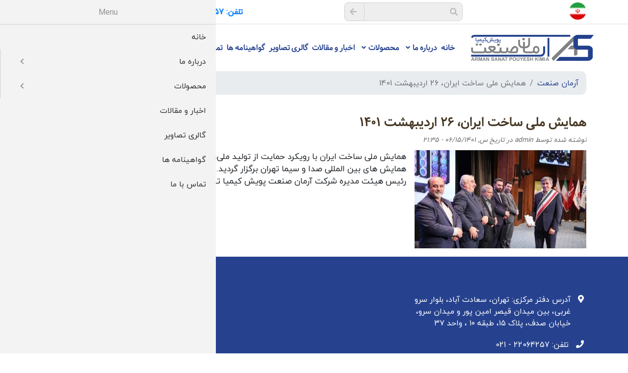

--- FILE ---
content_type: text/html; charset=UTF-8
request_url: https://armansanate.com/fa/blog/191/%D9%87%D9%85%D8%A7%DB%8C%D8%B4-%D9%85%D9%84%DB%8C-%D8%B3%D8%A7%D8%AE%D8%AA-%D8%A7%DB%8C%D8%B1%D8%A7%D9%86%D8%8C-26-%D8%A7%D8%B1%D8%AF%DB%8C%D8%A8%D9%87%D8%B4%D8%AA-1401
body_size: 6376
content:
<!DOCTYPE html>
<html lang="fa" dir="rtl">
  <head>
    <meta charset="utf-8" />
<meta name="description" content="همایش ملی ساخت ایران با رویکرد حمایت از تولید ملی، کالا و خدمات ایرانی در اردیبهشت ۱۴۰۱ در مرکز همایش های بین المللی صدا و سیما تهران برگزار گردید." />
<link rel="canonical" href="https://armansanate.com/fa/blog/191/%D9%87%D9%85%D8%A7%DB%8C%D8%B4-%D9%85%D9%84%DB%8C-%D8%B3%D8%A7%D8%AE%D8%AA-%D8%A7%DB%8C%D8%B1%D8%A7%D9%86%D8%8C-26-%D8%A7%D8%B1%D8%AF%DB%8C%D8%A8%D9%87%D8%B4%D8%AA-1401" />
<meta name="Generator" content="Drupal 10 (https://www.drupal.org)" />
<meta name="MobileOptimized" content="width" />
<meta name="HandheldFriendly" content="true" />
<meta name="viewport" content="width=device-width, initial-scale=1, shrink-to-fit=no" />
<meta http-equiv="x-ua-compatible" content="ie=edge" />
<link rel="icon" href="/sites/default/files/Icon-Arman.png" type="image/png" />
<link rel="alternate" hreflang="fa" href="https://armansanate.com/fa/blog/191/%D9%87%D9%85%D8%A7%DB%8C%D8%B4-%D9%85%D9%84%DB%8C-%D8%B3%D8%A7%D8%AE%D8%AA-%D8%A7%DB%8C%D8%B1%D8%A7%D9%86%D8%8C-26-%D8%A7%D8%B1%D8%AF%DB%8C%D8%A8%D9%87%D8%B4%D8%AA-1401" />
<script src="/sites/default/files/google_tag/google_tag_manager/google_tag.script.js?t4q7wf" defer></script>

    <title>همایش ملی ساخت ایران، 26 اردیبهشت 1401 | آرمان صنعت</title>
    <link rel="stylesheet" media="all" href="/core/modules/system/css/components/align.module.css?t4q7wf" />
<link rel="stylesheet" media="all" href="/core/modules/system/css/components/fieldgroup.module.css?t4q7wf" />
<link rel="stylesheet" media="all" href="/core/modules/system/css/components/container-inline.module.css?t4q7wf" />
<link rel="stylesheet" media="all" href="/core/modules/system/css/components/clearfix.module.css?t4q7wf" />
<link rel="stylesheet" media="all" href="/core/modules/system/css/components/details.module.css?t4q7wf" />
<link rel="stylesheet" media="all" href="/core/modules/system/css/components/hidden.module.css?t4q7wf" />
<link rel="stylesheet" media="all" href="/core/modules/system/css/components/item-list.module.css?t4q7wf" />
<link rel="stylesheet" media="all" href="/core/modules/system/css/components/js.module.css?t4q7wf" />
<link rel="stylesheet" media="all" href="/core/modules/system/css/components/nowrap.module.css?t4q7wf" />
<link rel="stylesheet" media="all" href="/core/modules/system/css/components/position-container.module.css?t4q7wf" />
<link rel="stylesheet" media="all" href="/core/modules/system/css/components/reset-appearance.module.css?t4q7wf" />
<link rel="stylesheet" media="all" href="/core/modules/system/css/components/resize.module.css?t4q7wf" />
<link rel="stylesheet" media="all" href="/core/modules/system/css/components/system-status-counter.css?t4q7wf" />
<link rel="stylesheet" media="all" href="/core/modules/system/css/components/system-status-report-counters.css?t4q7wf" />
<link rel="stylesheet" media="all" href="/core/modules/system/css/components/system-status-report-general-info.css?t4q7wf" />
<link rel="stylesheet" media="all" href="/core/modules/system/css/components/tablesort.module.css?t4q7wf" />
<link rel="stylesheet" media="all" href="/core/../themes/contrib/bootstrap_barrio/components/breadcrumb/breadcrumb.css?t4q7wf" />
<link rel="stylesheet" media="all" href="/modules/contrib/colorbox/styles/default/colorbox_style.css?t4q7wf" />
<link rel="stylesheet" media="all" href="/modules/contrib/paragraphs/css/paragraphs.unpublished.css?t4q7wf" />
<link rel="stylesheet" media="all" href="/libraries/mmenu/dist/mmenu.css?t4q7wf" />
<link rel="stylesheet" media="all" href="/libraries/mmenu/dist/wrappers/bootstrap/mmenu.bootstrap.css?t4q7wf" />
<link rel="stylesheet" media="all" href="/sites/default/files/css/responsive_menu_breakpoint.css?t4q7wf" />
<link rel="stylesheet" media="all" href="/modules/contrib/responsive_menu/css/responsive_menu.css?t4q7wf" />
<link rel="stylesheet" media="all" href="/themes/contrib/bootstrap_barrio/css/components/variables.css?t4q7wf" />
<link rel="stylesheet" media="all" href="/themes/contrib/bootstrap_barrio/css/components/user.css?t4q7wf" />
<link rel="stylesheet" media="all" href="/themes/contrib/bootstrap_barrio/css/components/progress.css?t4q7wf" />
<link rel="stylesheet" media="all" href="/themes/contrib/bootstrap_barrio/css/components/node.css?t4q7wf" />
<link rel="stylesheet" media="all" href="/themes/custom/ario_barrio/node_modules/animate.css/animate.css?t4q7wf" />
<link rel="stylesheet" media="all" href="/themes/custom/ario_barrio/node_modules/bootstrap-v4-rtl/dist/css/bootstrap-rtl.min.css?t4q7wf" />
<link rel="stylesheet" media="all" href="/themes/custom/ario_barrio/assets/fontawesome/fontawesome-free/css/solid.min.css?t4q7wf" />
<link rel="stylesheet" media="all" href="/themes/custom/ario_barrio/assets/fontawesome/fontawesome-free/css/fontawesome.min.css?t4q7wf" />
<link rel="stylesheet" media="all" href="/themes/custom/ario_barrio/assets/css/style.css?t4q7wf" />
<link rel="stylesheet" media="all" href="/themes/custom/ario_barrio/node_modules/slick-carousel/slick/slick.css?t4q7wf" />
<link rel="stylesheet" media="all" href="/themes/custom/ario_barrio/node_modules/slick-carousel/slick/slick-theme.css?t4q7wf" />
<link rel="stylesheet" media="all" href="//use.fontawesome.com/releases/v5.13.0/css/all.css" />
<link rel="stylesheet" media="all" href="/themes/contrib/bootstrap_barrio/css/components/affix.css?t4q7wf" />
<link rel="stylesheet" media="all" href="/themes/contrib/bootstrap_barrio/css/components/book.css?t4q7wf" />
<link rel="stylesheet" media="all" href="/themes/contrib/bootstrap_barrio/css/components/contextual.css?t4q7wf" />
<link rel="stylesheet" media="all" href="/themes/contrib/bootstrap_barrio/css/components/feed-icon.css?t4q7wf" />
<link rel="stylesheet" media="all" href="/themes/contrib/bootstrap_barrio/css/components/field.css?t4q7wf" />
<link rel="stylesheet" media="all" href="/themes/contrib/bootstrap_barrio/css/components/header.css?t4q7wf" />
<link rel="stylesheet" media="all" href="/themes/contrib/bootstrap_barrio/css/components/help.css?t4q7wf" />
<link rel="stylesheet" media="all" href="/themes/contrib/bootstrap_barrio/css/components/icons.css?t4q7wf" />
<link rel="stylesheet" media="all" href="/themes/contrib/bootstrap_barrio/css/components/image-button.css?t4q7wf" />
<link rel="stylesheet" media="all" href="/themes/contrib/bootstrap_barrio/css/components/item-list.css?t4q7wf" />
<link rel="stylesheet" media="all" href="/themes/contrib/bootstrap_barrio/css/components/list-group.css?t4q7wf" />
<link rel="stylesheet" media="all" href="/themes/contrib/bootstrap_barrio/css/components/media.css?t4q7wf" />
<link rel="stylesheet" media="all" href="/themes/contrib/bootstrap_barrio/css/components/page.css?t4q7wf" />
<link rel="stylesheet" media="all" href="/themes/contrib/bootstrap_barrio/css/components/search-form.css?t4q7wf" />
<link rel="stylesheet" media="all" href="/themes/contrib/bootstrap_barrio/css/components/shortcut.css?t4q7wf" />
<link rel="stylesheet" media="all" href="/themes/contrib/bootstrap_barrio/css/components/sidebar.css?t4q7wf" />
<link rel="stylesheet" media="all" href="/themes/contrib/bootstrap_barrio/css/components/site-footer.css?t4q7wf" />
<link rel="stylesheet" media="all" href="/themes/contrib/bootstrap_barrio/css/components/skip-link.css?t4q7wf" />
<link rel="stylesheet" media="all" href="/themes/contrib/bootstrap_barrio/css/components/table.css?t4q7wf" />
<link rel="stylesheet" media="all" href="/themes/contrib/bootstrap_barrio/css/components/tabledrag.css?t4q7wf" />
<link rel="stylesheet" media="all" href="/themes/contrib/bootstrap_barrio/css/components/tableselect.css?t4q7wf" />
<link rel="stylesheet" media="all" href="/themes/contrib/bootstrap_barrio/css/components/tablesort-indicator.css?t4q7wf" />
<link rel="stylesheet" media="all" href="/themes/contrib/bootstrap_barrio/css/components/ui.widget.css?t4q7wf" />
<link rel="stylesheet" media="all" href="/themes/contrib/bootstrap_barrio/css/components/tabs.css?t4q7wf" />
<link rel="stylesheet" media="all" href="/themes/contrib/bootstrap_barrio/css/components/toolbar.css?t4q7wf" />
<link rel="stylesheet" media="all" href="/themes/contrib/bootstrap_barrio/css/components/vertical-tabs.css?t4q7wf" />
<link rel="stylesheet" media="all" href="/themes/contrib/bootstrap_barrio/css/components/views.css?t4q7wf" />
<link rel="stylesheet" media="all" href="/themes/contrib/bootstrap_barrio/css/components/webform.css?t4q7wf" />
<link rel="stylesheet" media="all" href="/themes/contrib/bootstrap_barrio/css/components/ui-dialog.css?t4q7wf" />
<link rel="stylesheet" media="all" href="/themes/contrib/bootstrap_barrio/css/colors/messages/messages-white.css?t4q7wf" />
<link rel="stylesheet" media="print" href="/themes/contrib/bootstrap_barrio/css/print.css?t4q7wf" />

    
  </head>
  <body class="layout-no-sidebars page-node-191 path-node node--type-blog">
    <a href="#main-content" class="visually-hidden focusable skip-link">
      رفتن به محتوای اصلی
    </a>
    <noscript><iframe src="https://www.googletagmanager.com/ns.html?id=GTM-T85Z9TC" height="0" width="0" style="display:none;visibility:hidden"></iframe></noscript>
    <div class="responsive-menu-page-wrapper">
      <div id="page-wrapper">
  <div id="page">

    <header id="header" class="header" role="banner" aria-label="Site header">
      <div class="top-header">
        <div class="container">
            <section class="row region region-top-header">
    <div class="language-switcher-language-url block block-language block-language-blocklanguage-interface" id="block-languageswitcher" role="navigation">
  
    
      <div class="content">
      

  <nav class="links nav links-inline"><span hreflang="fa" data-drupal-link-system-path="node/191" class="fa nav-link is-active" aria-current="page"><a href="/fa/blog/191/%D9%87%D9%85%D8%A7%DB%8C%D8%B4-%D9%85%D9%84%DB%8C-%D8%B3%D8%A7%D8%AE%D8%AA-%D8%A7%DB%8C%D8%B1%D8%A7%D9%86%D8%8C-26-%D8%A7%D8%B1%D8%AF%DB%8C%D8%A8%D9%87%D8%B4%D8%AA-1401" class="language-link is-active" hreflang="fa" data-drupal-link-system-path="node/191" aria-current="page">پارسی</a></span></nav>

    </div>
  </div>
<div class="search-block-form block block-search block-search-form-block" data-drupal-selector="search-block-form" id="block-searchform" role="search">
  
    
    <div class="content container-inline">
        <div class="content container-inline">
      <form action="/fa/search/node" method="get" id="search-block-form" accept-charset="UTF-8" class="search-form search-block-form form-row">
  




        
  <div class="js-form-item js-form-type-search form-type-search js-form-item-keys form-item-keys form-no-label mb-3">
          <label for="edit-keys" class="visually-hidden">جستجو</label>
                    <input title="عبارتی را که می‌خواهید جستجو گردد را وارد نمایید." data-drupal-selector="edit-keys" type="search" id="edit-keys" name="keys" value="" size="15" maxlength="128" class="form-search form-control" />

                      </div>
<button data-drupal-selector="edit-submit" type="submit" id="edit-submit" value="جستجو" class="button js-form-submit form-submit btn btn-primary">جستجو</button>


</form>

    </div>
  
  </div>
</div>
<div id="block-frontinfoheader" class="block-content-basic block block-block-content block-block-content59e73251-5110-4f7b-a189-f710e6ac6a75">
  
    
      <div class="content">
      
            <div class="clearfix text-formatted field field--name-body field--type-text-with-summary field--label-hidden field__item"><p class="info"><a href="tel:+982126764239">تلفن: 22064257 - 9821+</a> <a href="mailto:info@armansanaate.com">ایمیل: info@armansanate.com</a></p></div>
      
    </div>
  </div>

  </section>

        </div>
      </div>
      <div class="container">
      <div class="row">
                                        <nav class="navbar navbar-expand-lg" id="navbar-main">
                                  <a href="/fa" title="خانه" rel="home" class="navbar-brand">
              <img src="/sites/default/files/Arman-Sanaat-Logo-Full.png" alt="خانه" class="img-fluid d-inline-block align-top" />
            
    </a>
    

                                              <div class="collapse navbar-collapse" id="CollapsingNavbar">
                    <nav role="navigation" aria-labelledby="block-ario-barrio-main-menu-menu" id="block-ario-barrio-main-menu" class="block block-menu navigation menu--main">
            
  <h2 class="visually-hidden" id="block-ario-barrio-main-menu-menu">Main navigation</h2>
  

        
              <ul id="block-ario-barrio-main-menu" class="clearfix nav navbar-nav">
                    <li class="nav-item">
                          <a href="/fa" class="nav-link nav-link--fa" data-drupal-link-system-path="&lt;front&gt;">خانه</a>
              </li>
                <li class="nav-item menu-item--expanded dropdown">
                          <a href="/fa/about-us" class="nav-link dropdown-toggle nav-link--fa-about-us" data-toggle="dropdown" aria-expanded="false" aria-haspopup="true" data-drupal-link-system-path="node/62">درباره ما</a>
                        <ul class="dropdown-menu">
                    <li class="dropdown-item">
                          <a href="/fa/vision-and-mission" class="nav-link--fa-vision-and-mission" data-drupal-link-system-path="node/61">اهداف و چشم انداز</a>
              </li>
        </ul>
  
              </li>
                <li class="nav-item menu-item--expanded dropdown">
                          <a href="/fa/products" class="nav-link dropdown-toggle nav-link--fa-products" data-toggle="dropdown" aria-expanded="false" aria-haspopup="true" data-drupal-link-system-path="products">محصولات</a>
                        <ul class="dropdown-menu">
                    <li class="dropdown-item">
                          <a href="/fa/category/246/%DA%A9%D8%A7%D8%AA%D8%A7%D9%84%DB%8C%D8%B3%D8%AA%E2%80%8C%D9%87%D8%A7%DB%8C-%D9%BE%D8%AA%D8%B1%D9%88%D8%B4%DB%8C%D9%85%DB%8C" class="nav-link--fa-category-246-daa9d8a7d8aad8a7d984db8cd8b3d8aae2808cd987d8a7db8c-d9bed8aad8b1d988d8b4db8cd985db8c" data-drupal-link-system-path="taxonomy/term/246">کاتالیست‌های پتروشیمی</a>
              </li>
                <li class="dropdown-item">
                          <a href="/fa/category/23/%D9%85%D9%88%D8%A7%D8%AF-%D9%85%D8%B9%D8%AF%D9%86%DB%8C" class="nav-link--fa-category-23-d985d988d8a7d8af-d985d8b9d8afd986db8c" data-drupal-link-system-path="taxonomy/term/23">مواد معدنی</a>
              </li>
                <li class="dropdown-item">
                          <a href="/fa/category/22/%D9%BE%D9%84%DB%8C%D9%85%D8%B1%D9%87%D8%A7-%D9%88-%D8%A7%D9%81%D8%B2%D9%88%D8%AF%D9%86%DB%8C%D9%87%D8%A7%DB%8C-%D9%BE%D9%84%DB%8C%D9%85%D8%B1%DB%8C" class="nav-link--fa-category-22-d9bed984db8cd985d8b1d987d8a7-d988-d8a7d981d8b2d988d8afd986db8cd987d8a7db8c-d9bed984db8cd985d8b1db8c" data-drupal-link-system-path="taxonomy/term/22">پلیمرها و افزودنیهای پلیمری</a>
              </li>
                <li class="dropdown-item">
                          <a href="/fa/category/247/%D8%A7%D8%B3%D8%AA%D8%AD%D8%B5%D8%A7%D9%84-%D9%81%D9%84%D8%B2%D8%A7%D8%AA-%DA%AF%D8%B1%D8%A7%D9%86%D8%A8%D9%87%D8%A7" class="nav-link--fa-category-247-d8a7d8b3d8aad8add8b5d8a7d984-d981d984d8b2d8a7d8aa-daafd8b1d8a7d986d8a8d987d8a7" data-drupal-link-system-path="taxonomy/term/247">استحصال فلزات گرانبها</a>
              </li>
                <li class="dropdown-item">
                          <a href="/fa/category/248/solvents" class="nav-link--fa-category-248-solvents" data-drupal-link-system-path="taxonomy/term/248">حلال‌ها</a>
              </li>
        </ul>
  
              </li>
                <li class="nav-item">
                          <a href="/fa/news" class="nav-link nav-link--fa-news" data-drupal-link-system-path="news">اخبار و مقالات</a>
              </li>
                <li class="nav-item">
                          <a href="/fa/gallery" class="nav-link nav-link--fa-gallery" data-drupal-link-system-path="gallery">گالری تصاویر</a>
              </li>
                <li class="nav-item">
                          <a href="/fa/certificate" class="nav-link nav-link--fa-certificate" data-drupal-link-system-path="node/48">گواهینامه ها</a>
              </li>
                <li class="nav-item">
                          <a href="/fa/form/contact" class="nav-link nav-link--fa-form-contact" data-drupal-link-system-path="webform/contact">تماس با ما</a>
              </li>
        </ul>
  


  </nav>


                                  </div>
                                                    </nav>
              </div>
      </div>
    </header>


          <div class="highlighted">
        <aside class="container section clearfix" role="complementary">
            <div data-drupal-messages-fallback class="hidden"></div>


        </aside>
      </div>
            <div id="main-wrapper" class="layout-main-wrapper clearfix">
              <div class="breadcrumb-title">
          <div class="container">
              <div id="block-ario-barrio-breadcrumbs" class="block block-system block-system-breadcrumb-block">
  
    
      <div class="content">
      
  <nav role="navigation" aria-label="breadcrumb" style="">
  <ol class="breadcrumb">
            <li class="breadcrumb-item">
        <a href="/fa">آرمان صنعت</a>
      </li>
                <li class="breadcrumb-item active">
        همایش ملی ساخت ایران، 26 اردیبهشت 1401
      </li>
        </ol>
</nav>


    </div>
  </div>


          </div>
        </div>
        <div id="main" class="container">
          <div class="row row-offcanvas row-offcanvas-left clearfix">
              <main class="main-content col" id="content" role="main">
                <section class="section">
                  <a id="main-content" tabindex="-1"></a>
                    <div id="block-ario-barrio-page-title" class="block block-core block-page-title-block">
  
    
      <div class="content">
      
  <h1 class="title"><span class="field field--name-title field--type-string field--label-hidden">همایش ملی ساخت ایران، 26 اردیبهشت 1401</span>
</h1>


    </div>
  </div>
<div id="block-ario-barrio-content" class="block block-system block-system-main-block">
  
    
      <div class="content">
      

<article data-history-node-id="191" class="node node--type-blog node--view-mode-full clearfix">
  <header>
    
        
          <div class="node__meta">
        <article class="profile">
  </article>

                  <em>
            نوشته شده توسط <span class="field field--name-uid field--type-entity-reference field--label-hidden"><span>admin</span></span>
 در تاریخ <span class="field field--name-created field--type-created field--label-hidden"><time datetime="1401-06-15\+043021:35:57+04:30" title="سه شنبه, شهریور 15, 1401 - 21:35" class="datetime">س, 06/15/1401 - 21:35</time>
</span>
          </em>
                
      </div>
      </header>
  <div class="node__content clearfix">
    
            <div class="field field--name-field-image-square field--type-image field--label-hidden field__item">
<a href="https://armansanate.com/sites/default/files/1401-06/%D9%87%D9%85%D8%A7%DB%8C%D8%B4-1401-%D8%B3%D8%A7%D8%AE%D8%AA-%D8%A7%DB%8C%D8%B1%D8%A7%D9%86.jpg" aria-label="{&quot;title&quot;:&quot;همایش ملی ساخت ایران 1401&quot;,&quot;alt&quot;:&quot;همایش ملی ساخت ایران 1401&quot;}" role="button"  title="همایش ملی ساخت ایران 1401" data-colorbox-gallery="gallery-blog-191-zZtazZBF8Ok" class="colorbox" aria-controls="colorbox-EwJi1jyS_Oc" data-cbox-img-attrs="{&quot;title&quot;:&quot;همایش ملی ساخت ایران 1401&quot;,&quot;alt&quot;:&quot;همایش ملی ساخت ایران 1401&quot;}"><img id="colorbox-EwJi1jyS_Oc" src="/sites/default/files/styles/blog_350_x_200_/public/1401-06/%D9%87%D9%85%D8%A7%DB%8C%D8%B4-1401-%D8%B3%D8%A7%D8%AE%D8%AA-%D8%A7%DB%8C%D8%B1%D8%A7%D9%86.jpg?h=67788074&amp;itok=S0E6LA9q" width="350" height="200" alt="همایش ملی ساخت ایران 1401" title="همایش ملی ساخت ایران 1401" loading="lazy" class="image-style-blog-350-x-200-" />

</a>
</div>
      
            <div class="clearfix text-formatted field field--name-body field--type-text-with-summary field--label-hidden field__item"><p><span><span><span><span><span><span lang="AR-SA"><span><span>همایش ملی ساخت ایران با رویکرد حمایت از تولید ملی، کالا و خدمات ایرانی در اردیبهشت </span></span></span><span lang="FA"><span><span>۱۴۰۱</span></span></span><span lang="AR-SA"><span><span> در مرکز همایش های </span></span></span><span lang="FA"><span><span>بین المللی </span></span></span><span lang="AR-SA"><span><span>صدا و سیما تهران برگزار گردید. در این همایش از آقای دکتر عسلی مدیر عامل و رئیس هیئت مدیره شرکت آرمان صنعت پویش کیمیا تقدیر گردید</span></span></span><span><span><span>.</span></span></span></span></span></span></span></span></p></div>
      
      <div class="field field--name-field-description field--type-entity-reference-revisions field--label-hidden field__items">
              <div class="field__item">  <div class="paragraph paragraph--type--description paragraph--view-mode--default">
          
      </div>
</div>
          </div>
  


  </div>
</article>

    </div>
  </div>


                </section>
              </main>
                                  </div>
        </div>
          </div>
    


    <footer class="site-footer">
              <div class="container">
                      <div class="site-footer__top clearfix">
                <section class="row region region-footer-second">
    <div id="block-footer-address" class="block-content-link_icon block block-block-content block-block-contentb19a655c-6797-49db-82c8-ced67e934ec7">
  
    
      <div class="content">
      
      <div class="field field--name-field-add-new-link field--type-entity-reference-revisions field--label-hidden field__items">
              <div class="field__item">  <div class="paragraph paragraph--type--icon-link paragraph--view-mode--default">
          
            <div class="clearfix text-formatted field field--name-field-icon-code field--type-text field--label-hidden field__item"><i class="fas fa-map-marker-alt"></i></div>
      
            <div class="field field--name-field-link field--type-link field--label-hidden field__item"><a href="https://map.google.com" target="_blank">آدرس دفتر مرکزی: تهران، سعادت آباد، بلوار سرو غربی، بین میدان قیصر امین پور و میدان سرو، خیابان صدف، پلاک ۱۵، طبقه ۱۰ ، واحد ۳۷</a></div>
      
      </div>
</div>
              <div class="field__item">  <div class="paragraph paragraph--type--icon-link paragraph--view-mode--default">
          
            <div class="clearfix text-formatted field field--name-field-icon-code field--type-text field--label-hidden field__item"><i class="fas fa-phone"></i></div>
      
            <div class="field field--name-field-link field--type-link field--label-hidden field__item"><a href="tel:+982122064257" target="_blank">تلفن: 22064257 - 021</a></div>
      
      </div>
</div>
              <div class="field__item">  <div class="paragraph paragraph--type--icon-link paragraph--view-mode--default">
          
            <div class="clearfix text-formatted field field--name-field-icon-code field--type-text field--label-hidden field__item"><i class="fas fa-fax"></i></div>
      
            <div class="field field--name-field-link field--type-link field--label-hidden field__item"><a href="tel:02126760535" target="_blank">فکس: 26760535 - 021</a></div>
      
      </div>
</div>
              <div class="field__item">  <div class="paragraph paragraph--type--icon-link paragraph--view-mode--default">
          
            <div class="clearfix text-formatted field field--name-field-icon-code field--type-text field--label-hidden field__item"><i class="fas fa-envelope"></i></div>
      
            <div class="field field--name-field-link field--type-link field--label-hidden field__item"><a href="mailto:info@armansanate.com" target="_blank">info@armansanate.com</a></div>
      
      </div>
</div>
          </div>
  
    </div>
  </div>
<div id="block-footer-logo-social" class="block-content-link_icon block block-block-content block-block-contenteae77685-4c77-4015-946c-915cbf695ec7">
  
    
      <div class="content">
      
            <div class="clearfix text-formatted field field--name-body field--type-text-with-summary field--label-hidden field__item"><img alt="arman sanaat logo footer" data-entity-type="file" data-entity-uuid="fe070c4b-109a-4a40-bb7f-a17169fb0832" src="/sites/default/files/inline-images/logo-footer_1.png" class="align-center" width="255" height="55" loading="lazy"></div>
      
      <div class="field field--name-field-add-new-link field--type-entity-reference-revisions field--label-hidden field__items">
              <div class="field__item">  <div class="paragraph paragraph--type--icon-link paragraph--view-mode--default">
          
            <div class="clearfix text-formatted field field--name-field-icon-code field--type-text field--label-hidden field__item">    <a href="https://wa.link/h16mbu"><i class="fab fa-whatsapp-square"></i></a></div>
      
      </div>
</div>
              <div class="field__item">  <div class="paragraph paragraph--type--icon-link paragraph--view-mode--default">
          
            <div class="clearfix text-formatted field field--name-field-icon-code field--type-text field--label-hidden field__item">    <a href="https://twitter.com/armansanate"><i class="fab fa-twitter-square"></i></a></div>
      
      </div>
</div>
              <div class="field__item">  <div class="paragraph paragraph--type--icon-link paragraph--view-mode--default">
          
            <div class="clearfix text-formatted field field--name-field-icon-code field--type-text field--label-hidden field__item">    <a href="https://facebook.com/armansanate"><i class="fab fa-facebook-square"></i></a></div>
      
      </div>
</div>
              <div class="field__item">  <div class="paragraph paragraph--type--icon-link paragraph--view-mode--default">
          
            <div class="clearfix text-formatted field field--name-field-icon-code field--type-text field--label-hidden field__item">    <a href="https://instagram.com/nanopouyeshkimiyaco"><i class="fab fa-instagram-square"></i></a></div>
      
      </div>
</div>
          </div>
  
    </div>
  </div>

  </section>

            </div>
                            </div>
          </footer>
  </div>
</div>


</div>
    <div class="off-canvas-wrapper"><div id="off-canvas">
              <ul>
                    <li class="menu-item--front-page menu-name--main">
        <a href="/fa" data-drupal-link-system-path="&lt;front&gt;">خانه</a>
              </li>
                <li class="menu-item--_425383b-dbdc-4e71-8ab7-32987018e0af menu-name--main">
        <a href="/fa/about-us" data-drupal-link-system-path="node/62">درباره ما</a>
                                <ul>
                    <li class="menu-item--_2e9f30d-e987-4bac-b422-fd712ce777f6 menu-name--main">
        <a href="/fa/vision-and-mission" data-drupal-link-system-path="node/61">اهداف و چشم انداز</a>
              </li>
        </ul>
  
              </li>
                <li class="menu-item--ad9c5b3b-599e-40ae-8fd6-ea135e760a99 menu-name--main">
        <a href="/fa/products" data-drupal-link-system-path="products">محصولات</a>
                                <ul>
                    <li class="menu-item--taxonomy-menumenu-linkproducts-menu246 menu-name--main">
        <a href="/fa/category/246/%DA%A9%D8%A7%D8%AA%D8%A7%D9%84%DB%8C%D8%B3%D8%AA%E2%80%8C%D9%87%D8%A7%DB%8C-%D9%BE%D8%AA%D8%B1%D9%88%D8%B4%DB%8C%D9%85%DB%8C" data-drupal-link-system-path="taxonomy/term/246">کاتالیست‌های پتروشیمی</a>
              </li>
                <li class="menu-item--taxonomy-menumenu-linkproducts-menu23 menu-name--main">
        <a href="/fa/category/23/%D9%85%D9%88%D8%A7%D8%AF-%D9%85%D8%B9%D8%AF%D9%86%DB%8C" data-drupal-link-system-path="taxonomy/term/23">مواد معدنی</a>
              </li>
                <li class="menu-item--taxonomy-menumenu-linkproducts-menu22 menu-name--main">
        <a href="/fa/category/22/%D9%BE%D9%84%DB%8C%D9%85%D8%B1%D9%87%D8%A7-%D9%88-%D8%A7%D9%81%D8%B2%D9%88%D8%AF%D9%86%DB%8C%D9%87%D8%A7%DB%8C-%D9%BE%D9%84%DB%8C%D9%85%D8%B1%DB%8C" data-drupal-link-system-path="taxonomy/term/22">پلیمرها و افزودنیهای پلیمری</a>
              </li>
                <li class="menu-item--taxonomy-menumenu-linkproducts-menu247 menu-name--main">
        <a href="/fa/category/247/%D8%A7%D8%B3%D8%AA%D8%AD%D8%B5%D8%A7%D9%84-%D9%81%D9%84%D8%B2%D8%A7%D8%AA-%DA%AF%D8%B1%D8%A7%D9%86%D8%A8%D9%87%D8%A7" data-drupal-link-system-path="taxonomy/term/247">استحصال فلزات گرانبها</a>
              </li>
                <li class="menu-item--taxonomy-menumenu-linkproducts-menu248 menu-name--main">
        <a href="/fa/category/248/solvents" data-drupal-link-system-path="taxonomy/term/248">حلال‌ها</a>
              </li>
        </ul>
  
              </li>
                <li class="menu-item--fe0df63b-4c4a-40b8-bc6f-4e68c3f09f65 menu-name--main">
        <a href="/fa/news" data-drupal-link-system-path="news">اخبار و مقالات</a>
              </li>
                <li class="menu-item--e85dd7c8-22b4-4594-8118-9a3b6079a519 menu-name--main">
        <a href="/fa/gallery" data-drupal-link-system-path="gallery">گالری تصاویر</a>
              </li>
                <li class="menu-item--c65b3ed7-c5e7-4ffa-8c77-6b0f1dc977b0 menu-name--main">
        <a href="/fa/certificate" data-drupal-link-system-path="node/48">گواهینامه ها</a>
              </li>
                <li class="menu-item--_994aac1-badb-4f1f-866f-d98f0fc5aef1 menu-name--main">
        <a href="/fa/form/contact" data-drupal-link-system-path="webform/contact">تماس با ما</a>
              </li>
        </ul>
  

</div></div>
    <script type="application/json" data-drupal-selector="drupal-settings-json">{"path":{"baseUrl":"\/","pathPrefix":"fa\/","currentPath":"node\/191","currentPathIsAdmin":false,"isFront":false,"currentLanguage":"fa"},"pluralDelimiter":"\u0003","suppressDeprecationErrors":true,"responsive_menu":{"position":"right","theme":"theme-dark","pagedim":"pagedim","modifyViewport":true,"use_bootstrap":true,"breakpoint":"(min-width: 960px)","drag":false},"statistics":{"data":{"nid":"191"},"url":"\/core\/modules\/statistics\/statistics.php"},"colorbox":{"opacity":"0.85","current":"{current} of {total}","previous":"\u00ab Prev","next":"Next \u00bb","close":"\u0628\u0633\u062a\u0646","maxWidth":"98%","maxHeight":"98%","fixed":true,"mobiledetect":true,"mobiledevicewidth":"480px"},"ajaxTrustedUrl":{"\/fa\/search\/node":true},"user":{"uid":0,"permissionsHash":"767fbe3bed30d3512424c4ff19acda9792879271518144abbde5cab95743b71c"}}</script>
<script src="/core/assets/vendor/jquery/jquery.min.js?v=3.7.1"></script>
<script src="/core/assets/vendor/once/once.min.js?v=1.0.1"></script>
<script src="/sites/default/files/languages/fa_m71z9duYrXUAUrkJabRd6z1vfbHN_MAyk_qlslvxxY8.js?t4q7wf"></script>
<script src="/core/misc/drupalSettingsLoader.js?v=10.4.5"></script>
<script src="/core/misc/drupal.js?v=10.4.5"></script>
<script src="/core/misc/drupal.init.js?v=10.4.5"></script>
<script src="/themes/custom/ario_barrio/node_modules/%40popperjs/core/dist/umd/popper.min.js?t4q7wf"></script>
<script src="/themes/custom/ario_barrio/node_modules/bootstrap-v4-rtl/dist/js/bootstrap.min.js?t4q7wf"></script>
<script src="/themes/custom/ario_barrio/assets/js/global.js?v=10.4.5"></script>
<script src="/themes/custom/ario_barrio/node_modules/slick-carousel/slick/slick.min.js?t4q7wf"></script>
<script src="/themes/contrib/bootstrap_barrio/js/barrio.js?v=10.4.5"></script>
<script src="/libraries/colorbox/jquery.colorbox-min.js?v=10.4.5"></script>
<script src="/modules/contrib/colorbox/js/colorbox.js?v=10.4.5"></script>
<script src="/modules/contrib/colorbox/styles/default/colorbox_style.js?v=10.4.5"></script>
<script src="/libraries/mmenu/dist/mmenu.js?v=10.4.5"></script>
<script src="/modules/contrib/responsive_menu/js/responsive_menu.config.js?v=10.4.5"></script>
<script src="/modules/contrib/responsive_menu/js/responsive_menu.bootstrap.js?v=10.4.5"></script>
<script src="/core/modules/statistics/statistics.js?v=10.4.5"></script>

  </body>
</html>


--- FILE ---
content_type: text/css
request_url: https://armansanate.com/themes/custom/ario_barrio/assets/css/style.css?t4q7wf
body_size: 6762
content:

@charset "UTF-8";
@font-face {
  font-family: "poppins-bold";
  font-style: normal;
  font-weight: 900;
  src: url(../fonts/Poppins-Bold.eot?#) format("eot"), url(../fonts/Poppins-Bold.woff) format("woff");
}
@font-face {
  font-family: "poppins-Italic";
  font-style: normal;
  font-weight: 900;
  src: url(../fonts/Poppins-Italic.eot?#) format("eot"), url(../fonts/Poppins-Italic.woff) format("woff");
}
@font-face {
  font-family: "Poppins-Regular";
  font-style: normal;
  font-weight: 900;
  src: url(../fonts/Poppins-Regular.eot?#) format("eot"), url(../fonts/Poppins-Regular.woff) format("woff");
}
@font-face {
  font-family: "samim";
  src: url("../fonts/persian/samim/Samim-FD-WOL.eot");
  /* IE9 Compat Modes */
  src: url("../fonts/persian/samim/Samim-FD-WOL.eot?#iefix") format("embedded-opentype"), url("../fonts/persian/samim/Samim-FD-WOL.woff2") format("woff2"), url("../fonts/persian/samim/Samim-FD-WOL.woff") format("woff"), url("../fonts/persian/samim/Samim-FD-WOL.ttf") format("truetype");
}
@font-face {
  font-family: "samim-bold";
  src: url("../fonts/persian/samim/Samim-Bold-FD-WOL.eot");
  /* IE9 Compat Modes */
  src: url("../fonts/persian/samim/Samim-Bold-FD-WOL.eot?#iefix") format("embedded-opentype"), url("../fonts/persian/samim/Samim-Bold-FD-WOL.woff2") format("woff2"), url("../fonts/persian/samim/Samim-Bold-FD-WOL.woff") format("woff"), url("../fonts/persian/samim/Samim-Bold-FD-WOL.ttf") format("truetype");
}
@font-face {
  font-family: "iranyekan";
  src: url("../fonts/persian/iranyekan/iranyekanwebregular.eot");
  /* IE9 Compat Modes */
  src: url("../fonts/persian/iranyekan/iranyekanwebregular.eot?#iefix") format("embedded-opentype"), url("../fonts/persian/iranyekan/iranyekanwebregular.woff") format("woff"), url("../fonts/persian/iranyekan/iranyekanwebregular.ttf") format("truetype");
}
h1 {
  font-size: 1.6rem;
}

h2 {
  font-size: 1.5rem;
}

h3 {
  font-size: 1.4rem;
}

h4 {
  font-size: 1.3rem;
}

h5 {
  font-size: 1.2rem;
}

h6 {
  font-size: 1.1rem;
}

[dir=ltr] body {
  font-family: "Poppins-Regular";
}
[dir=ltr] body a {
  font-family: "Poppins-Regular";
  text-decoration: none;
}
[dir=ltr] body h1, [dir=ltr] body h2, [dir=ltr] body h3, [dir=ltr] body h4, [dir=ltr] body h5, [dir=ltr] body h6,
[dir=ltr] body h1 a, [dir=ltr] body h2 a, [dir=ltr] body h3 a, [dir=ltr] body h4 a, [dir=ltr] body h5 a, [dir=ltr] body h6 a {
  font-family: "poppins-bold";
  color: #26428F;
  margin: 10px 0;
}
[dir=ltr] body.page-view-vu-custom-page header {
  background-color: #f8f8f8;
}

[dir=rtl] body {
  font-family: "iranyekan";
  text-align: right;
}
[dir=rtl] body a {
  font-family: "iranyekan";
  text-decoration: none !important;
}
[dir=rtl] body h1, [dir=rtl] body h2, [dir=rtl] body h3, [dir=rtl] body h4, [dir=rtl] body h5, [dir=rtl] body h6,
[dir=rtl] body h1 a, [dir=rtl] body h2 a, [dir=rtl] body h3 a, [dir=rtl] body h4 a, [dir=rtl] body h5 a, [dir=rtl] body h6 a {
  font-family: "samim-bold";
  color: #453623;
  margin: 10px 0;
}
[dir=rtl] body.page-view-vu-custom-page header {
  background-color: #f8f8f8;
}

.breadcrumb-title {
  margin-bottom: 2rem;
}
@media screen and (max-width: 768px) {
  .breadcrumb-title {
    padding: 15px;
  }
}
.breadcrumb-title #block-ario-barrio-breadcrumbs .breadcrumb {
  justify-content: flex-start;
  color: #26428F;
  margin-bottom: 0;
  font-size: 1rem;
  border-radius: 0.7rem;
}
.breadcrumb-title #block-ario-barrio-breadcrumbs .breadcrumb .breadcrumb-title.active {
  color: #26428F;
}
.breadcrumb-title #block-ario-barrio-breadcrumbs .breadcrumb a {
  color: #26428F;
  font-size: 1rem;
}
.breadcrumb-title #block-ario-barrio-page-title h1 {
  font-size: 1.5rem;
  text-align: center;
  margin: 0;
}
@media screen and (max-width: 768px) {
  .breadcrumb-title #block-ario-barrio-page-title h1 {
    font-size: 1.2rem;
  }
}

#sidebar_first {
  background-color: #f8f8f8;
  padding: 0;
  border-left: 1px solid #efefef;
}

.sidebar .block {
  border: 0;
  padding: 0;
}

.table .thead-dark th {
  background-color: #26428F;
  border-color: #fff;
}

/* Arrows */
.slick-prev,
.slick-next {
  background-color: rgba(255, 255, 255, 0.3);
  width: 50px;
  height: 50px;
  border-radius: 100%;
  z-index: 5;
  border: 1px solid #fff;
}

.slick-prev:before,
.slick-next:before {
  font-family: "Font Awesome 5 Free";
  font-weight: 900;
  font-size: 30px;
  line-height: 1;
  opacity: 0.75;
  color: white;
  -webkit-font-smoothing: antialiased;
  -moz-osx-font-smoothing: grayscale;
}

.slick-prev {
  left: 20px;
  right: auto;
}

[dir=rtl] .slick-prev {
  right: 20px;
  left: auto;
  z-index: 5;
}

.slick-prev:before {
  content: "\f104";
}

[dir=rtl] .slick-prev:before {
  content: "\f104";
}

.slick-next {
  right: 20px;
}

[dir=rtl] .slick-next {
  right: auto;
  left: 2px;
}

.slick-next:before {
  content: "\f105";
}

[dir=rtl] .slick-next:before {
  content: "\f105";
}

header {
  background-color: #fff !important;
  color: #26428F;
  margin-bottom: 1rem;
}
header .top-header {
  margin-bottom: 1rem;
  border-bottom: 1.5px solid #eee;
}
header .top-header .region-top-header {
  display: flex;
  justify-content: space-between;
}
@media screen and (max-width: 768px) {
  header .top-header .region-top-header {
    justify-content: space-around;
  }
}
/* header .top-header .region-top-header #block-languageswitcher {
  display: flex;
  align-items: center;
}
@media screen and (max-width: 991px) {
  header .top-header .region-top-header #block-languageswitcher {
    height: 49px;
  }
}
header .top-header .region-top-header #block-languageswitcher nav.links {
  background-color: #fff;
  border-radius: 1rem;
  border: 1px solid #ccc;
}
header .top-header .region-top-header #block-languageswitcher nav.links span.nav-link {
  line-height: 100%;
  padding: 0;
  display: inherit;
}
header .top-header .region-top-header #block-languageswitcher nav.links span.nav-link a {
  color: #FA9746;
  font-weight: bold;
  font-size: 1rem;
  position: relative;
  padding: 10px;
}
header .top-header .region-top-header #block-languageswitcher nav.links span.nav-link a[hreflang=fa] {
  font-family: "samim-bold";
}
header .top-header .region-top-header #block-languageswitcher nav.links span.nav-link.is-active {
  background-color: #FA9746;
  border-radius: 1rem;
  color: #fff;
}
header .top-header .region-top-header #block-languageswitcher nav.links span.nav-link.is-active a {
  color: #fff;
}


 */


/*language flag*/
header .top-header .region-top-header #block-languageswitcher {
  display: flex;
  align-items: center;
}
@media screen and (max-width: 991px) {
  header .top-header .region-top-header #block-languageswitcher {
    height: 40px;
  }
}
header .top-header .region-top-header #block-languageswitcher span.nav-link {
  padding: 0 0 0 35px;
  line-height: unset;
}
header .top-header .region-top-header #block-languageswitcher span.nav-link a {
  color: #fff;
  font-size: 0rem;
  text-decoration: none;
  position: relative;
  margin: 0 15px;
}
header .top-header .region-top-header #block-languageswitcher span.nav-link.fa a {
  display: inline-block;
}
header .top-header .region-top-header #block-languageswitcher span.nav-link.fa a::before {
  background-image: url(../images/ir-flag.png);
  background-size: 35px;
  width: 35px;
  height: 35px;
  position: absolute;
  right: 0;
  top: -25px;
  content: "";
}
header .top-header .region-top-header #block-languageswitcher span.nav-link.en a::before {
  background-image: url(../images/en-flag.png);
  background-size: 35px;
  width: 35px;
  height: 35px;
  position: absolute;
  right: 0;
  top: -23px;
  content: "";
}
header .top-header .region-top-header #block-languageswitcher ul li {
  list-style: none;
}

/* End of language flag*/




header .top-header .region-top-header #block-frontinfoheader {
  display: flex;
  align-items: center;
}
@media screen and (max-width: 991px) {
  header .top-header .region-top-header #block-frontinfoheader {
    width: 100%;
    background-color: aliceblue;
  }
}
header .top-header .region-top-header #block-frontinfoheader .content {
  width: 100%;
}
header .top-header .region-top-header #block-frontinfoheader .content .info {
  display: flex;
  margin: 0;
  justify-content: space-between;
}
header .top-header .region-top-header #block-frontinfoheader .content .info a {
  margin: 0 15px;
  font-weight: bold;
}
@media screen and (max-width: 991px) {
  header .top-header .region-top-header #block-frontinfoheader .content .info a {
    margin: 10px;
    font-size: 0.9em;
  }
}
header .top-header .region-top-header #block-frontinfoheader .content .info a.phone {
  position: relative;
}
header .top-header .region-top-header #block-frontinfoheader .content .info a.phone::before {
  background-image: url(../images/phone-solid-yellow.png);
  position: absolute;
  width: 15px;
  height: 15px;
  top: 5px;
  left: -25px;
}
header .top-header .region-top-header #block-frontinfoheader .content .info a.mail {
  position: relative;
}
header .top-header .region-top-header #block-frontinfoheader .content .info a.mail::before {
  background-image: url(../images/email-solid.png);
  position: absolute;
  width: 15px;
  height: 12px;
  top: 5px;
  left: -25px;
}
header .top-header .region-top-header #block-searchform {
  position: relative;
  margin: 5px ​0;
  left: 35px;
}
header .top-header .region-top-header #block-searchform .content .search-form .form-group {
  margin-bottom: 0 !important;
}
header .top-header .region-top-header #block-searchform .content .search-form .form-type-search {
  margin-bottom: 0 !important;
}
header .top-header .region-top-header #block-searchform .content .search-form .form-type-search::before {
  content: "\f002";
  font-family: "Font Awesome 5 Free";
  font-weight: 900;
  position: absolute;
  right: 20px;
  top: 50%;
  color: #BCBCBC;
  transform: translateY(-50%);
}
header .top-header .region-top-header #block-searchform .content .search-form .form-type-search input.form-search {
  border-bottom-right-radius: 0.5rem;
  border-top-right-radius: 0.5rem;
  border-top-left-radius: 0;
  border-bottom-left-radius: 0;
  padding-right: 35px;
  background-color: #eee;
  height: 38px;
}
header .top-header .region-top-header #block-searchform .content .search-form .form-type-search input.form-search:focus {
  box-shadow: unset;
}
header .top-header .region-top-header #block-searchform .content .search-form button.form-submit {
  font-family: "Font Awesome 5 Free";
  font-weight: 900;
  -webkit-font-smoothing: antialiased;
  display: inline-block;
  font-style: normal;
  font-variant: normal;
  text-rendering: auto;
  line-height: 1;
  font-size: 0;
  background: none;
  border: 1px solid #ccc;
  border-right: 0;
  position: absolute;
  left: -30px;
  top: 50%;
  background-color: #eee;
  transform: translateY(-50%);
  height: 38px;
  width: 40px;
  border-bottom-left-radius: 0.5rem;
  border-top-left-radius: 0.5rem;
  border-top-right-radius: 0;
  border-bottom-right-radius: 0;
}
header .top-header .region-top-header #block-searchform .content .search-form button.form-submit:before {
  content: "\f061";
  font-size: 1rem;
  position: absolute;
  transform: translateY(-50%) rotateY(180deg);
  color: #BCBCBC;
  top: 50%;
  left: 10px;
}
header #navbar-main {
  color: #26428F;
  z-index: 9;
  padding: 0;
}
@media screen and (max-width: 991px) {
  header #navbar-main {
    display: flex;
    justify-content: space-between;
    width: 100%;
  }
}
header #navbar-main .navbar-brand {
  height: auto;
}
header #navbar-main .navbar-brand img {
  width: 250px;
  height: auto;
}
header #navbar-main ul li {
  margin-left: 0;
  padding-left: 0;
}
header #navbar-main ul li a {
  display: inline-block;
  color: #26428F;
  font-size: 1rem;
  height: 40px;
  text-transform: uppercase;
  transition: all 0.5s;
  font-family: "poppins-bold", "samim-bold";
  padding-inline-end: 0;
}
header #navbar-main ul li a.dropdown-toggle::after {
  margin: 0 5px;
  font-family: "Font Awesome 5 Free";
  content: "\f107";
  font-size: 14px;
  display: inline-block;
  vertical-align: middle;
  font-weight: 900;
  border: 0;
}
header #navbar-main ul li a:hover {
  color: #7F97F2;
}
header #navbar-main ul li.nav-item.menu-item--expanded.dropdown:hover ul {
  display: inline-block;
  border-radius: 0.5rem;
}
header #navbar-main ul li.nav-item ul.dropdown-menu {
  padding: 0;
  border: 0;
  border-radius: 0.5rem;
  box-shadow: 0px -5px 10px #ccc;
  margin: 0;
}
header #navbar-main ul li.nav-item ul.dropdown-menu::after {
  position: absolute;
  content: "";
  width: 0;
  height: 0;
  border-style: solid;
  border-width: 0 10px 10px 10px;
  border-color: transparent transparent #fff transparent;
  top: -10px;
  left: 1em;
}
header #navbar-main ul li.nav-item ul.dropdown-menu li {
  background-color: #fff;
  color: #26428F;
  width: auto;
  padding: 5px 10px;
  margin: 5px;
}
header #navbar-main ul li.nav-item ul.dropdown-menu li a {
  color: #7F97F2;
  height: auto;
  font-size: 0.8rem;
  padding: 2px ​5px;
  margin: 5px;
  display: block;
}
header #navbar-main ul li.nav-item ul.dropdown-menu li:hover {
  background-color: #26428F;
  color: #fff;
  border-radius: 0.5rem;
}
header #navbar-main ul li.nav-item ul.dropdown-menu li:hover a {
  color: #fff;
}
header #navbar-main ul li.menu-item--expanded:hover {
  border-bottom: 0px;
  border-radius: 10px;
}
header .navbar-toggler-icon::before {
  font-family: "Font Awesome 5 Free";
  content: "\f0c9";
  display: inline-block;
  vertical-align: middle;
  font-weight: 900;
}

[dir=rtl] #navbar-main {
  color: #26428F;
  z-index: 9;
  padding: 0;
}
[dir=rtl] #navbar-main .navbar-brand {
  height: auto;
  margin-right: 0;
  margin-left: 1.5rem;
}
[dir=rtl] ul li.nav-item ul.dropdown-menu::after {
  left: auto;
  right: 1em;
}
[dir=rtl] .top-header .region-top-header #block-searchform {
  left: 15px;
}

.row-1 {
  position: relative;
}
.row-1::before, .row-1::after {
  background-image: url("../images/polygon.png");
  position: absolute;
  content: "";
  bottom: 0;
  width: 100%;
  height: 150px;
  background-repeat: no-repeat;
  z-index: 1;
  background-size: 90%;
}
@media screen and (max-width: 991px) {
  .row-1::before, .row-1::after {
    content: none;
  }
}
.row-1::before {
  left: 0 px;
}
.row-1::after {
  right: -2px;
  transform: rotateY(180deg);
}

.main-slideshow {
  position: relative;
}
.main-slideshow .views-row {
  position: relative;
}
.main-slideshow .views-row::before {
  background: #26428F;
  position: absolute;
  top: 0;
  left: 0;
  width: 1000%;
  height: 100%;
  content: "";
  opacity: 0.5;
}
.main-slideshow .views-row .views-field-field-wide-image img {
  width: 100%;
  height: auto;
}
.main-slideshow .views-row .views-field-nothing {
  position: absolute;
  color: #fff;
  top: 50%;
  left: 50%;
  transform: translateX(-50%) translateY(-50%);
  text-align: center;
  width: 50%;
  padding: 15px;
  border-radius: 15px;
  font-size: 1rem;
}
@media (max-width: 991.98px) {
  .main-slideshow .views-row .views-field-nothing {
    position: relative;
    top: 0;
    left: 0;
    width: 100%;
    background-color: #26428F;
    border-radius: 0;
    transform: unset;
  }
  .main-slideshow .views-row .views-field-nothing a {
    font-size: 1.2rem;
  }
}
.main-slideshow .views-row .views-field-nothing h2 {
  color: #fff;
  font-size: 2.2rem;
  text-decoration: none;
}
@media screen and (max-width: 480px) {
  .main-slideshow .views-row .views-field-nothing h2 {
    font-size: 1.5rem;
  }
}
.main-slideshow .views-row .views-field-nothing h4 {
  color: #fff;
}
.main-slideshow .slick-prev {
  left: 10%;
  right: auto;
}
.main-slideshow [dir=rtl] .slick-prev {
  right: 10%;
  left: auto;
  z-index: 5;
}
.main-slideshow .slick-next {
  right: 10%;
}
.main-slideshow [dir=rtl] .slick-next {
  right: auto;
  left: 10%;
}
.main-slideshow .slick-dots {
  bottom: 15px;
  position: absolute;
}
.main-slideshow .slick-dots li button {
  border-radius: 50%;
  border: 2px solid #555;
  background-color: #555;
  width: 20px;
  height: 20px;
}
.main-slideshow .slick-dots li button:before {
  font-size: 10px;
  color: #555;
  opacity: 1;
}
.main-slideshow .slick-dots li.slick-active button {
  background-color: transparent;
}
.main-slideshow .slick-dots li.slick-active button:before {
  color: transparent;
}

[dir=rtl] .main-slideshow .views-row .views-field-nothing a {
  font-family: "samim-bold";
}

.title-section {
  font-family: "poppins-bold";
  font-size: 2rem;
  text-align: center;
  margin-top: 30px;
}
.title-section h2 {
  color: #26428F !important;
  border-bottom: 5px solid #FA9746;
  padding-bottom: 15px;
}
.title-section .region-title-secction-product {
  justify-content: space-around;
}
.title-section .region-title-category-product {
  justify-content: space-around;
  margin: 30px 0;
}

.category_products {
  background-image: url("../images/bg-chemical-min.png");
  object-fit: cover;
  display: flex;
  align-items: center;
  position: relative;
  background-repeat: no-repeat;
  height: 420px;
}
.category_products:before {
  background: linear-gradient(90deg, rgba(250, 151, 70, 0) 0%, rgba(9, 9, 121, 0.812762605) 50%, #26428f 70%);
  width: 100%;
  height: 420px;
  content: "";
  position: absolute;
  right: 0;
  top: 0;
}
.category_products .view-content .views-row {
  padding: 10px 15px;
}
.category_products .view-content .views-row:hover .views-field-field-category-image {
  transform: rotate(360deg);
}
.category_products .view-content .views-row .views-field-name {
  margin: 15px 0;
  text-align: right;
  font-size: 2rem;
}
@media screen and (max-width: 991px) {
  .category_products .view-content .views-row .views-field-name {
    font-size: 1.6rem;
  }
}
.category_products .view-content .views-row .views-field-name a {
  color: #fff;
}
.category_products .view-content .views-row .views-field-description__value {
  font-size: 1.5rem;
  color: #fff;
  text-align: justify;
  width: 35%;
  border-right: 5px solid #fff;
  padding-right: 15px;
}
@media screen and (max-width: 991px) {
  .category_products .view-content .views-row .views-field-description__value {
    width: 100%;
    font-size: 1.2rem;
  }
}
@media (max-width: 991.98px) {
  .category_products .view-content .views-row {
    flex-basis: 100%;
    margin-bottom: 30px;
  }
}
.category_products .slick-prev {
  left: -10%;
  right: auto;
}
.category_products [dir=rtl] .slick-prev {
  right: -10%;
  left: auto;
  z-index: 5;
}
.category_products .slick-next {
  right: -10%;
}
.category_products [dir=rtl] .slick-next {
  right: auto;
  left: -10%;
}

.row-last-procuct {
  background-color: #f8f8f8;
  padding: 30px;
}
.row-last-procuct .last-product-slideshow {
  margin-top: 60px;
}
.row-last-procuct .last-product-slideshow .views-row {
  position: relative;
  padding: 0 10px 40px 10px;
}
.row-last-procuct .last-product-slideshow .views-row .views-field-field-image-square img {
  width: 100%;
  height: auto;
}
.row-last-procuct .last-product-slideshow .views-row .describe {
  background-color: #fff;
  width: 90%;
  margin-top: -100px;
  position: relative;
  margin: -70px auto 0;
  padding: 20px;
  border-radius: 15px;
  box-shadow: 5px 5px 10px 0 rgba(0, 0, 0, 0.15);
}
.row-last-procuct .last-product-slideshow .views-row .describe h2 {
  font-size: 1em;
  text-align: center;
  font-weight: bold;
  height: 50px;
  overflow: hidden;
}
.row-last-procuct .last-product-slideshow .views-row .describe h2 a {
  color: #333;
  line-height: 1.5em;
}
.row-last-procuct .last-product-slideshow .views-row .describe p {
  font-size: 0.8em;
  line-height: 1.6em;
  color: #333;
}
.row-last-procuct .last-product-slideshow .views-row .describe span.category {
  font-size: 0.8em;
}
.row-last-procuct .last-product-slideshow .views-row .describe span.category a {
  color: #948B80;
}
.row-last-procuct .last-product-slideshow .more-link {
  text-align: center;
  margin-top: 15px;
}
.row-last-procuct .last-product-slideshow .more-link a {
  background-color: #343a40;
  color: #343a40;
  padding: 10px 20px;
  font-size: 0.8em;
  border-radius: 15px;
}
.row-last-procuct .slick-prev {
  left: -10%;
  right: auto;
  background-color: #FA9746;
}
.row-last-procuct [dir=rtl] .slick-prev {
  right: -10%;
  left: auto;
  z-index: 5;
}
.row-last-procuct .slick-next {
  right: -10%;
  background-color: #FA9746;
}
.row-last-procuct [dir=rtl] .slick-next {
  right: auto;
  left: -10%;
}

.more-link {
  text-align: center;
  margin-top: 15px;
}
.more-link a {
  color: #FA9746;
  padding: 10px 20px;
  font-size: 1rem;
  position: relative;
}
.more-link a::before {
  content: "\f060";
  font-family: "Font Awesome 5 Free";
  font-weight: 900;
  position: absolute;
  left: -5px;
  top: 50%;
  color: #FA9746;
  transform: translateY(-40%);
}

@media (max-width: 991.98px) {
  .immigration {
    width: 100%;
  }
  .immigration .image-migration {
    float: left;
  }
  .immigration .image-migration .desc-migration {
    position: relative;
    float: left;
    bottom: 0;
    right: 0;
    width: 100%;
  }

  .immigration-right {
    width: 100%;
    padding: 10px 30px;
    margin-left: 0;
  }
}
.block-contact-us {
  background-image: url("../images/front-bg-about-min.jpg");
  background-repeat: no-repeat;
  background-size: cover;
  height: 420px;
  display: flex;
  align-items: center;
}
.block-contact-us .field--name-body {
  display: flex;
  color: #fff;
  background-color: rgba(0, 0, 0, 0.5);
  padding: 30px;
  border: 1px solid #948B80;
  border-radius: 0.5rem;
}
@media screen and (max-width: 991px) {
  .block-contact-us .field--name-body {
    flex-direction: column;
    padding: 1rem;
  }
}
.block-contact-us .field--name-body h2 {
  flex-basis: 30%;
  color: #fff;
  align-items: center;
  display: flex;
}
.block-contact-us .field--name-body p {
  flex-basis: 70%;
}

.static-block body {
  display: flex;
  align-items: center;
}
.static-block body p {
  color: #948B80;
  margin: 0;
}

.blog .region-blog {
  justify-content: space-around;
  text-align: center;
}

.slideshow-blog-carusel {
  margin: 60px 0;
}
.slideshow-blog-carusel .views-row {
  transition: box-shadow 0.3s ease-in-out;
  position: relative;
  margin: 0 15px;
}
.slideshow-blog-carusel .views-row .views-field-field-image-square img {
  width: 100%;
  height: auto;
  border-bottom-right-radius: 1rem;
  border-bottom-left-radius: 1rem;
}
.slideshow-blog-carusel .views-row .describe {
  width: 100%;
  color: #948B80;
  padding: 15px 5px 30px 5px;
  border-bottom-left-radius: 15px;
  border-bottom-right-radius: 15px;
  transition: 0.5s;
  position: absolute;
  bottom: 0;
  background: linear-gradient(0deg, #26428f 0%, rgba(9, 9, 121, 0.5858718487) 90%, rgba(38, 66, 143, 0) 100%);
}
.slideshow-blog-carusel .views-row .describe h2 {
  font-size: 1rem;
  line-height: 2rem;
  text-align: center;
}
.slideshow-blog-carusel .views-row .describe h2 a {
  color: #fff;
}
.slideshow-blog-carusel .views-row .describe p {
  font-size: 0.8rem;
  color: #948B80;
  line-height: 1.5em;
}
.slideshow-blog-carusel .views-row .describe .link-to-more {
  border: 1px solid #FA9746;
  color: #FA9746;
  padding: 5px 15px;
  border-radius: 15px;
  display: inline-block;
  margin: 10ox 0;
}
.slideshow-blog-carusel .views-row:hover .views-field-nothing h2 a {
  color: #26428F;
}
.slideshow-blog-carusel .more-link {
  text-align: center;
  margin: 60px;
}
.slideshow-blog-carusel .more-link a {
  border: 1px solid #FA9746;
  background-color: #343a40;
  border-radius: 15px;
  padding: 5px 15px;
  color: #fff;
}
.slideshow-blog-carusel .slick-prev {
  left: -10%;
  right: auto;
}
.slideshow-blog-carusel [dir=rtl] .slick-prev {
  right: -10%;
  left: auto;
  z-index: 5;
}
.slideshow-blog-carusel .slick-next {
  right: -10%;
}
.slideshow-blog-carusel [dir=rtl] .slick-next {
  right: auto;
  left: -10%;
}

.banner {
  margin: 80px 0;
}
.banner .region-title-banner {
  justify-content: space-around;
  margin: 60px 0;
}
.banner .slideshow-banner-carusel .views-row .views-field-field-image .field-content {
  width: 100px;
  display: flex;
  justify-content: space-around;
}
.banner .slideshow-banner-carusel .views-row .views-field-field-image .field-content img {
  transition: 0.5s;
  filter: grayscale(0);
}
.banner .slideshow-banner-carusel .views-row .views-field-field-image .field-content img:hover {
  filter: grayscale(100%);
}
.banner .slideshow-banner-carusel .slick-prev {
  left: -10%;
  right: auto;
  background-color: #FA9746;
}
.banner .slideshow-banner-carusel [dir=rtl] .slick-prev {
  right: -10%;
  left: auto;
  z-index: 5;
}
.banner .slideshow-banner-carusel .slick-next {
  right: -10%;
  background-color: #FA9746;
}
.banner .slideshow-banner-carusel [dir=rtl] .slick-next {
  right: auto;
  left: -10%;
}

.page-vocabulary-product .block-page-title-block h1,
.page-vocabulary-product .view-header h1,
.page-view-vu-custom-page .block-page-title-block h1,
.page-view-vu-custom-page .view-header h1 {
  margin: 30px 0;
}
.page-vocabulary-product .sidebar_first #block-testmenu,
.page-view-vu-custom-page .sidebar_first #block-testmenu {
  border: 0;
}
.page-vocabulary-product .sidebar_first #block-testmenu ul.nav,
.page-view-vu-custom-page .sidebar_first #block-testmenu ul.nav {
  display: flex;
  flex-direction: column;
}
.page-vocabulary-product .sidebar_first #block-testmenu ul.nav a,
.page-view-vu-custom-page .sidebar_first #block-testmenu ul.nav a {
  color: #333;
}

.category-blog {
  padding: 15px 0;
  background-color: #f8f8f8;
  border-bottom: 3px solid #efefef;
}
.category-blog .view-content {
  justify-content: space-between;
  align-items: flex-end;
}
.category-blog .view-content .views-row {
  margin: 0 15px;
  line-height: 40px;
  text-align: center;
  flex-basis: 22%;
}
.category-blog .view-content .views-row .views-field-field-category-image {
  transition: all 0.5s;
}
.category-blog .view-content .views-row:hover .views-field-field-category-image {
  transform: rotate(180deg);
}
.category-blog .view-content .views-row:hover a {
  color: #7F97F2;
}
.category-blog .view-content .views-row a {
  font-family: "poppins-bold", "samim-bold";
  text-decoration: none;
  color: #26428F;
  transition: 0.3s;
}
.category-blog .view-content .views-row .views-field.views-field-description__value {
  height: 85px;
  overflow: hidden;
}

/* Category Title */
.block-views-blockvu-category-block-1 {
  display: flex;
  justify-content: center;
}
.block-views-blockvu-category-block-1 a {
  color: #333;
}

.view-display-id-products .block-views-blockvu-category-title-taxonomy,
.view-id-vu_category_tvi.view-display-id-product .block-views-blockvu-category-title-taxonomy {
  margin-bottom: 2rem;
}
.view-display-id-products .views-row,
.view-id-vu_category_tvi.view-display-id-product .views-row {
  position: relative;
  padding: 0 10px 40px 10px;
}
.view-display-id-products .views-row .image,
.view-id-vu_category_tvi.view-display-id-product .views-row .image {
  box-shadow: 2px 2px 20px #EEE;
  overflow: hidden;
}
.view-display-id-products .views-row .image img,
.view-id-vu_category_tvi.view-display-id-product .views-row .image img {
  width: 100%;
  height: auto;
  transition: 0.3s;
}
.view-display-id-products .views-row:hover .image img,
.view-id-vu_category_tvi.view-display-id-product .views-row:hover .image img {
  transform: scale(1.1);
}
.view-display-id-products .views-row:hover .describe h2 a,
.view-id-vu_category_tvi.view-display-id-product .views-row:hover .describe h2 a {
  color: #26428F;
}
.view-display-id-products .views-row:hover .describe p,
.view-id-vu_category_tvi.view-display-id-product .views-row:hover .describe p {
  color: #000;
}
.view-display-id-products .views-row .describe,
.view-id-vu_category_tvi.view-display-id-product .views-row .describe {
  background-color: #fff;
  width: 90%;
  margin-top: -100px;
  position: relative;
  margin: -70px auto 0;
  padding: 20px;
  border-radius: 15px;
  box-shadow: 5px 5px 10px 0 rgba(0, 0, 0, 0.15);
  text-align: justify;
}
.view-display-id-products .views-row .describe a:first-child,
.view-id-vu_category_tvi.view-display-id-product .views-row .describe a:first-child {
  font-size: 1em;
  text-align: center;
  font-weight: bold;
  height: 50px;
  display: block;
  color: #333;
}
.view-display-id-products .views-row .describe a:last-child,
.view-id-vu_category_tvi.view-display-id-product .views-row .describe a:last-child {
  display: block;
  font-size: 0.8em;
}
.view-display-id-products .views-row .describe h2,
.view-id-vu_category_tvi.view-display-id-product .views-row .describe h2 {
  font-size: 1em;
  text-align: center;
  font-weight: bold;
  height: 50px;
  overflow: hidden;
}
.view-display-id-products .views-row .describe h2 a,
.view-id-vu_category_tvi.view-display-id-product .views-row .describe h2 a {
  color: #333;
  font-family: "poppins-bold";
  line-height: 1.6em;
  transition: 0.3s;
}
.view-display-id-products .views-row .describe p,
.view-id-vu_category_tvi.view-display-id-product .views-row .describe p {
  font-size: 0.8em;
  line-height: 1.6em;
  color: #948B80;
  transition: 0.3s;
}
.view-display-id-products .views-row .describe span .taxonomy-term,
.view-id-vu_category_tvi.view-display-id-product .views-row .describe span .taxonomy-term {
  display: flex;
  align-items: center;
}
.view-display-id-products .views-row .describe span .taxonomy-term h2,
.view-id-vu_category_tvi.view-display-id-product .views-row .describe span .taxonomy-term h2 {
  order: 2;
  display: flex;
  align-items: center;
  margin: 0 15px;
}
.view-display-id-products .views-row .describe span .taxonomy-term .content,
.view-id-vu_category_tvi.view-display-id-product .views-row .describe span .taxonomy-term .content {
  order: 1;
}
.view-display-id-products .views-row .describe span .taxonomy-term .content img,
.view-id-vu_category_tvi.view-display-id-product .views-row .describe span .taxonomy-term .content img {
  margin: 0;
}
.view-display-id-products nav,
.view-id-vu_category_tvi.view-display-id-product nav {
  display: flex;
  justify-content: space-around;
}

.view-display-id-products_taxonomy .card {
  background-color: #f8f8f8;
  padding: 10px;
  border-radius: 1rem;
  transition: 0.5s;
}
.view-display-id-products_taxonomy .card:hover {
  background-color: #26428F;
}
.view-display-id-products_taxonomy .card:hover .card-body a {
  color: #fff;
}
.view-display-id-products_taxonomy .card .card-img-top {
  border-radius: 1rem;
}

.path-about-us .full-wide-image {
  background-image: url("../images/bg-top.jpg");
}
.path-about-us .full-wide-image .about-top {
  display: flex;
  justify-content: space-between;
  flex-direction: row-reverse;
}
@media (max-width: 576px) {
  .path-about-us .full-wide-image .about-top {
    flex-direction: column;
  }
}
@media (max-width: 576px) {
  .path-about-us .full-wide-image .about-top .video {
    margin: 15px ​0;
  }
  .path-about-us .full-wide-image .about-top .video video {
    width: 100% !important;
    height: auto !important;
  }
}
.path-about-us .full-wide-image .about-top .video-desc {
  display: flex;
  align-items: center;
}
.path-about-us .full-wide-image .about-top .video-desc h2 {
  color: #fff;
  line-height: 1.6em;
}
.path-about-us .full-wide-image .about-top .video-desc a {
  background-color: #343a40;
  color: #fff;
  padding: 5px 10px;
  border-radius: 15px;
}
.path-about-us .about-us-block-pic-desc {
  display: flex;
  justify-content: center;
}
@media (max-width: 576px) {
  .path-about-us .about-us-block-pic-desc {
    flex-direction: column;
  }
}
.path-about-us .about-us-block-pic-desc > div {
  flex-basis: 48%;
}
@media (max-width: 576px) {
  .path-about-us .about-us-block-pic-desc > div {
    flex-basis: 100%;
  }
}
.path-about-us .about-us-block-pic-desc > div p {
  margin: 0;
}
.path-about-us .about-us-block-pic-desc .desc {
  background-color: #fff;
  box-shadow: 10px 10px 10px #ccc;
  padding: 15px;
}
.path-about-us .about-person .block-title {
  margin: 80px 0;
}
.path-about-us .about-person p {
  color: #303030;
}
.path-about-us .about-person .person-items {
  display: flex;
  flex-wrap: wrap;
  justify-content: space-around;
}
.path-about-us .about-person .person-items .item {
  flex-basis: 30%;
  color: #303030;
}
.path-about-us .about-person .person-items .item img {
  margin-bottom: 0;
  border-radius: 15px;
  weight: 100%;
  height: auto;
}
.path-about-us .about-office {
  margin-top: 30px;
}
.path-about-us .about-office .block-title {
  margin: 15px 0;
}
.path-about-us .about-office .items {
  display: flex;
  justify-content: space-between;
  flex-wrap: wrap;
}
.path-about-us .about-office .items .item {
  display: flex;
  margin-bottom: 30px;
  flex-basis: 45%;
  width: 40%;
}
@media (max-width: 576px) {
  .path-about-us .about-office .items .item {
    flex-direction: column;
    width: 100%;
  }
}
.path-about-us .about-office .items .item .field--name-field-image {
  margin-right: 15px;
}
.path-about-us .about-office .items .item .field--name-field-image img {
  border-radius: 15px;
}
.path-about-us .about-office .items .item .field--name-body {
  padding: 15px;
  box-shadow: 15px 15px 25px #ccc;
  display: flex;
  flex-direction: column;
}

[dir=rtl] .path-about-us .about-us-block-pic-desc {
  display: flex;
  justify-content: center;
  flex-direction: row-reverse;
}
@media (max-width: 576px) {
  [dir=rtl] .path-about-us .about-us-block-pic-desc {
    flex-direction: column;
  }
}
[dir=rtl] .path-about-us .about-us-block-pic-desc > div {
  flex-basis: 48%;
}
@media (max-width: 576px) {
  [dir=rtl] .path-about-us .about-us-block-pic-desc > div {
    flex-basis: 100%;
  }
}
[dir=rtl] .path-about-us .about-us-block-pic-desc > div p {
  margin: 0;
}
[dir=rtl] .path-about-us .about-us-block-pic-desc .desc {
  background-color: #fff;
  box-shadow: 10px 10px 10px #ccc;
  padding: 15px;
}
[dir=rtl] .path-about-us .about-person .block-title {
  margin: 80px 0;
}
[dir=rtl] .path-about-us .about-person p {
  color: #303030;
}
[dir=rtl] .path-about-us .about-person .person-items {
  display: flex;
  flex-wrap: wrap;
  justify-content: space-around;
}
[dir=rtl] .path-about-us .about-person .person-items .item {
  flex-basis: 30%;
  color: #303030;
}
[dir=rtl] .path-about-us .about-person .person-items .item img {
  margin-bottom: 0;
  border-radius: 15px;
  weight: 100%;
  height: auto;
}
[dir=rtl] .path-about-us .about-office {
  margin-top: 30px;
}
[dir=rtl] .path-about-us .about-office .block-title {
  margin: 15px 0;
}
[dir=rtl] .path-about-us .about-office .items {
  display: flex;
  justify-content: space-between;
  flex-wrap: wrap;
}
[dir=rtl] .path-about-us .about-office .items .item {
  display: flex;
  margin-bottom: 30px;
  flex-basis: 45%;
  width: 40%;
}
@media (max-width: 576px) {
  [dir=rtl] .path-about-us .about-office .items .item {
    flex-direction: column;
    width: 100%;
  }
}
[dir=rtl] .path-about-us .about-office .items .item .field--name-field-image {
  margin-right: 15px;
}
[dir=rtl] .path-about-us .about-office .items .item .field--name-field-image img {
  border-radius: 15px;
}
[dir=rtl] .path-about-us .about-office .items .item .field--name-body {
  padding: 15px;
  box-shadow: 15px 15px 25px #ccc;
  display: flex;
  flex-direction: column;
}

.contact-us .main-content {
  background-color: #26428F;
  border-radius: 1.5rem;
}
.contact-us .main-content h2 {
  font-size: 1.5rem;
  line-height: 1.5;
  padding: 10px 20px;
  background-color: #203675;
  display: inline-block;
  color: #fff;
  border-radius: 1rem;
}
.contact-us .field--name-field-add-new-link .field__item .paragraph--type--icon-link {
  display: flex;
  align-items: center;
  padding: 5px 15px;
  margin-bottom: 15px;
  border: 1px solid #26428F;
  border-radius: 1rem;
  transition: 0.5s all;
}
.contact-us .field--name-field-add-new-link .field__item .paragraph--type--icon-link:hover {
  background-color: #7F97F2;
  border: 1px solid #7F97F2;
}
.contact-us .field--name-field-add-new-link .field__item .paragraph--type--icon-link .field--name-field-icon {
  background-color: #26428F;
  width: 40px;
  height: 40px;
  overflow: hidden;
  border-radius: 50%;
  display: flex;
  align-items: center;
  justify-content: center;
}
.contact-us .field--name-field-add-new-link .field__item .paragraph--type--icon-link .field--name-field-icon img {
  margin: 0;
}
.contact-us .field--name-field-add-new-link .field__item .paragraph--type--icon-link .field--name-field-link {
  margin: 0 15px;
  width: 80%;
}
.contact-us .field--name-field-add-new-link .field__item .paragraph--type--icon-link .field--name-field-link a {
  color: #fff;
}
.contact-us .block-block-content {
  border: 1px solid #ccc;
  margin-bottom: 30px;
  border-radius: 7px;
  padding: 10px;
}

.view-id-vu_content_list.view-display-id-news_list .view-content .views-row {
  transition: 0.5s;
  background-color: #f8f8f8;
  border-radius: 0.5rem;
}
.view-id-vu_content_list.view-display-id-news_list .view-content .views-row:hover {
  background-color: #26428F;
  color: #fff;
}
.view-id-vu_content_list.view-display-id-news_list .view-content .views-row:hover h2 a {
  color: #fff;
}
.view-id-vu_content_list.view-display-id-news_list .view-content .views-row img {
  border-radius: 0.5rem;
}

.view-id-vu_content_list.view-display-id-gallery_list .view-content .views-row .image img {
  width: 100%;
  height: auto;
}
.view-id-vu_content_list.view-display-id-gallery_list .view-content .views-row .title {
  background-color: #333;
  padding: 10px;
}
.view-id-vu_content_list.view-display-id-gallery_list .view-content .views-row .title a {
  color: #7F97F2;
  font-size: 0.9rem;
}

.node--type-product #main-wrapper {
  background-image: url(../images/pattern.png);
  padding: 30px 0;
}
.node--type-product main.main-content {
  background-color: #f8f8f8;
  border-radius: 1.5rem;
}
.node--type-product main.main-content #block-ario-barrio-page-title h1 {
  font-size: 1.5rem;
  line-height: 1.5;
  padding: 10px 20px;
  background-color: #fff;
  display: inline-block;
  color: #26428F;
  border-radius: 1rem;
}
.node--type-product main.main-content .content article header {
  display: none;
}
.node--type-product main.main-content .content article .node__content {
  font-size: 1rem;
  line-height: 2.2rem;
  color: #26428F;
  display: flex;
  flex-direction: row-reverse;
  flex-wrap: wrap;
}
.node--type-product main.main-content .content article .node__content h2 {
  color: #26428F;
  position: relative;
  text-indent: 30px;
}
.node--type-product main.main-content .content article .node__content h2::before {
  position: absolute;
  width: 10px;
  height: 20px;
  content: "";
  top: 5px;
  right: 5px;
  border-radius: 5px;
  background-color: #26428F;
}
.node--type-product main.main-content .content article .node__content h2:lang(en)::before {
  left: 5px;
}
.node--type-product main.main-content .content article .node__content .field--name-field-image-square {
  margin: 15px;
  width: 30%;
}
.node--type-product main.main-content .content article .node__content .field--name-field-image-square img {
  border-radius: 1rem;
}
.node--type-product main.main-content .content article .node__content .field--name-body {
  flex-basis: 65%;
}
.node--type-product main.main-content .content article .node__content .field--name-body ul {
  list-style: none;
}
.node--type-product main.main-content .content article .node__content .field--name-body ul li {
  position: relative;
  margin-bottom: 10px;
}
.node--type-product main.main-content .content article .node__content .field--name-body ul li:before {
  position: absolute;
  width: 10px;
  height: 10px;
  background-color: #FA9746;
  border-radius: 50%;
  content: "";
  right: -20px;
  top: 12px;
  border-radius: 50%;
}
.node--type-product main.main-content .content article .node__content .field--name-body ul li:lang(en)::before {
  left: -20px;
}
.node--type-product main.main-content .content article .node__content .field--name-field-file-upload,
.node--type-product main.main-content .content article .node__content .field--name-field-grade-name,
.node--type-product main.main-content .content article .node__content .field--name-field-catalog-file {
  flex-basis: 100%;
}
@media (max-width: 1199px) {
  .node--type-product main.main-content .content article .node__content .field--name-field-image-square,
.node--type-product main.main-content .content article .node__content .field--name-body {
    flex-basis: 100%;
  }
}

.node--type-gallery main.main-content .content article .node__content img {
  margin: 0;
  width: 100%;
  height: auto;
}

#block-views-block-vu-content-list-top-product {
  border: 0;
  padding: 0;
}
#block-views-block-vu-content-list-top-product .view-header {
  padding: 25px 15px;
  font-size: 1.3em;
}
#block-views-block-vu-content-list-top-product .view-header h2 {
  border-bottom: 0;
  font-size: 1.2em;
  font-weight: bold;
  color: #303030;
}
#block-views-block-vu-content-list-top-product .view-content {
  padding: 0 60px 0 0;
}
#block-views-block-vu-content-list-top-product .view-content .views-row {
  display: flex;
  flex-wrap: wrap;
  margin-bottom: 25px;
}
@media (max-width: 576px) {
  #block-views-block-vu-content-list-top-product .view-content .views-row {
    flex-direction: column;
  }
}
#block-views-block-vu-content-list-top-product .view-content .views-row .views-field-counter {
  font-family: "poppins-bold";
  font-size: 1.6em;
  flex-basis: 10%;
  position: absolute;
  right: 15px;
}
#block-views-block-vu-content-list-top-product .view-content .views-row .views-field-title {
  flex-basis: 90%;
}
#block-views-block-vu-content-list-top-product .view-content .views-row .views-field-title a {
  color: #303030;
  font-weight: bold;
  font-size: 1.1em;
  font-family: "samim-bold";
}
#block-views-block-vu-content-list-top-product .view-content .views-row .views-field-field-main-category-1 {
  flex-basis: 100%;
  color: #7F97F2;
  margin-left: 10%;
}

[dir=ltr] #block-views-block-vu-content-list-top-product .view-content {
  padding: 0 0 0 60px;
}
[dir=ltr] #block-views-block-vu-content-list-top-product .view-content .views-row .views-field-counter {
  left: 15px;
}
[dir=ltr] #block-views-block-vu-content-list-top-product .view-content .views-row .views-field-field-main-category-1 {
  margin-right: 10%;
}

.site-footer {
  background: #26428F !important;
  position: relative;
  padding-top: 30px;
  padding-bottom: 0;
  font-family: unset;
}
.site-footer p {
  color: #fff;
}
.site-footer .top-footer-full {
  background: #26428F;
  margin-top: -290px;
  padding: 20px 0;
}
@media (max-width: 991.98px) {
  .site-footer .top-footer-full {
    background: linear-gradient(90deg, #0053a3 100%, #090979 100%, rgba(0, 212, 255, 0) 100%);
  }
}
.site-footer .top-footer-full #block-footer-blue-link {
  display: flex;
  align-items: center;
  flex-basis: 15%;
}
.site-footer .top-footer-full .field--name-field-add-new-link > .field__item {
  background-color: #fff;
  padding: 0px 10px;
  border-radius: 0.5rem;
  margin-bottom: 10px;
  transition: 0.5s;
}
.site-footer .top-footer-full .field--name-field-add-new-link > .field__item:hover {
  background-color: #26428F;
}
.site-footer .top-footer-full .field--name-field-add-new-link > .field__item:hover a, .site-footer .top-footer-full .field--name-field-add-new-link > .field__item:hover i {
  color: #fff !important;
}
.site-footer .top-footer-full .field--name-field-add-new-link .paragraph--type--icon-link {
  display: flex;
  align-items: center;
  padding: 0;
  border-radius: 1rem;
  transition: 0.5s all;
}
.site-footer .top-footer-full .field--name-field-add-new-link .paragraph--type--icon-link .field--name-field-icon-code {
  background-color: unset !important;
  width: 40px;
  height: 35px;
  overflow: hidden;
  border-radius: 0.5rem;
  display: flex;
  align-items: center;
  justify-content: center;
  margin-bottom: 0;
}
.site-footer .top-footer-full .field--name-field-add-new-link .paragraph--type--icon-link .field--name-field-icon-code i {
  color: #26428F;
  font-size: 1.2rem;
}
.site-footer .top-footer-full .field--name-field-add-new-link .paragraph--type--icon-link .field--name-field-link {
  margin: 0;
}
.site-footer .top-footer-full .field--name-field-add-new-link .paragraph--type--icon-link .field--name-field-link a {
  color: #333;
  font-weight: bold;
  border: 0;
}
.site-footer .top-footer-full .block-block-content {
  position: relative;
  border: 0;
  flex-basis: 85%;
}
.site-footer .top-footer-full .block-block-content h2 {
  font-size: 3em;
  color: #fff;
}
@media (max-width: 575.98px) {
  .site-footer .top-footer-full .block-block-content h2 {
    font-size: 1.5em;
  }
}
.site-footer .site-footer__top .block {
  border: 0;
}
.site-footer .site-footer__top .block p {
  margin-top: 0;
}
.site-footer .site-footer__top .region-footer-second {
  width: 100%;
  justify-content: space-between;
}
@media screen and (max-width: 576px) {
  .site-footer .site-footer__top .region-footer-second {
    flex-direction: column;
    justify-content: space-around;
  }
}
.site-footer .site-footer__top .region-footer-second h2 {
  border: 0;
}
.site-footer .site-footer__top .region-footer-second .social {
  display: flex;
  justify-content: space-between;
  margin-top: 30px;
}
.site-footer .site-footer__top .region-footer-second #block-fwtradrs.block-block-content {
  flex-basis: 33%;
  border: 0;
}
@media screen and (max-width: 576px) {
  .site-footer .site-footer__top .region-footer-second #block-fwtradrs.block-block-content {
    padding: 0 40px;
  }
}
.site-footer .site-footer__top .region-footer-second #block-fwtradrs.block-block-content span, .site-footer .site-footer__top .region-footer-second #block-fwtradrs.block-block-content p, .site-footer .site-footer__top .region-footer-second #block-fwtradrs.block-block-content a {
  color: #333;
}
.site-footer .site-footer__top .region-footer-second #block-fwtradrs.block-block-content p.item {
  font-size: 1.1em;
  color: #26428F;
}
.site-footer .site-footer__top .region-footer-second #block-fwtradrs.block-block-content .address {
  position: relative;
  line-height: 28px;
  transition: all 0.5s;
}
.site-footer .site-footer__top .region-footer-second #block-fwtradrs.block-block-content .address:hover {
  color: #7F97F2;
}
.site-footer .site-footer__top .region-footer-second #block-fwtradrs.block-block-content .phone {
  position: relative;
  line-height: 28px;
  transition: all 0.5s;
}
.site-footer .site-footer__top .region-footer-second #block-fwtradrs.block-block-content .phone:hover {
  color: #7F97F2;
}
.site-footer .site-footer__top .region-footer-second #block-fwtradrs.block-block-content .fax {
  position: relative;
  line-height: 28px;
  transition: all 0.5s;
}
.site-footer .site-footer__top .region-footer-second #block-fwtradrs.block-block-content .fax:hover {
  color: #7F97F2;
}
.site-footer .site-footer__top .region-footer-second #block-fwtradrs.block-block-content .email {
  position: relative;
  line-height: 28px;
  transition: all 0.5s;
}
.site-footer .site-footer__top .region-footer-second #block-fwtradrs.block-block-content .email:hover {
  color: #7F97F2;
  transition: all 0.5s;
}
.site-footer .site-footer__top .region-footer-second #block-fwtradrs.block-block-content .email:hover a {
  color: #333;
}
.site-footer .site-footer__top .region-footer-second #block-fwtradrs.block-block-content .email a {
  color: #333;
}
.site-footer .site-footer__top .region-footer-second #block-fwtradrs.block-block-content .social {
  display: flex;
  justify-content: space-between;
}
.site-footer .site-footer__top .region-footer-second #block-fwtradrs.block-block-content .social a img {
  width: 50px;
  height: 50px;
  transition: 0.5s;
}
.site-footer .site-footer__top .region-footer-second #block-fwtradrs.block-block-content .social a img:hover {
  transform: rotate(360deg);
}
.site-footer .site-footer__top .region-footer-second div#block-footerlogo {
  flex-basis: 33%;
  border: 0;
}
.site-footer .site-footer__top .region-footer-second #block-footernanopouyeshcontactus {
  /* block */
  border: 0;
  color: #fff;
}
.site-footer .site-footer__top .region-footer-second #block-footernanopouyeshcontactus h1 {
  color: #fff;
}
.site-footer .site-footer__top .region-footer-second #block-footernanopouyeshcontactus p {
  font-size: 1.1em;
  line-height: 2.2em;
}
.site-footer .site-footer__top .region-footer-second #block-footernanopouyeshcontactus a {
  border: 1px solid #fff;
  border-radius: 23px;
  padding: 7px 15px;
  margin-top: 15px;
}
.site-footer #block-footer-address .field--name-field-add-new-link .paragraph--type--icon-link {
  display: flex;
  align-items: baseline;
  position: relative;
  padding: 10px 0;
  transition: 0.5s all;
}
.site-footer #block-footer-address .field--name-field-add-new-link .paragraph--type--icon-link .field--name-field-icon {
  background-color: red;
  width: 30px;
  height: 30px;
  overflow: hidden;
  border-radius: 2rem;
  display: flex;
  align-items: center;
  justify-content: center;
}
.site-footer #block-footer-address .field--name-field-add-new-link .paragraph--type--icon-link .field--name-field-icon img {
  margin: 0;
}
.site-footer #block-footer-address .field--name-field-add-new-link .paragraph--type--icon-link .field--name-field-icon-code i {
  color: #fff;
  font-size: 1rem;
}
.site-footer #block-footer-address .field--name-field-add-new-link .paragraph--type--icon-link .field--name-field-link {
  margin: 0 15px;
  width: 320px;
}
.site-footer #block-footer-address .field--name-field-add-new-link .paragraph--type--icon-link .field--name-field-link a {
  color: #fff;
  font-size: 1rem;
}
.site-footer #block-footer-address .field--name-field-add-new-link .paragraph--type--icon-link .field--name-field-link a::after {
  position: absolute;
  top: 0;
  right: 0;
  bottom: 0;
  left: 0;
  z-index: 1;
  pointer-events: auto;
  content: "";
  background-color: rgba(0, 0, 0, 0);
}
.site-footer #block-footer-address .field--name-field-add-new-link .field__item a, .site-footer #block-footer-address .field--name-field-add-new-link .field__item i {
  transition: 0.5s;
}
.site-footer #block-footer-address .field--name-field-add-new-link .field__item:hover a, .site-footer #block-footer-address .field--name-field-add-new-link .field__item:hover i {
  color: #FA9746;
}
.site-footer #block-footer-logo-social .field--name-body {
  margin-bottom: 3rem;
}
.site-footer #block-footer-logo-social .field--name-field-add-new-link {
  display: flex;
  justify-content: space-between;
}
.site-footer #block-footer-logo-social .field--name-field-add-new-link .paragraph--type--icon-link {
  display: flex;
  align-items: center;
  position: relative;
  padding: 7px 0;
  border-radius: 1rem;
  transition: 0.5s all;
}
.site-footer #block-footer-logo-social .field--name-field-add-new-link .paragraph--type--icon-link .field--name-field-icon {
  background-color: red;
  width: 30px;
  height: 30px;
  overflow: hidden;
  border-radius: 2rem;
  display: flex;
  align-items: center;
  justify-content: center;
}
.site-footer #block-footer-logo-social .field--name-field-add-new-link .paragraph--type--icon-link .field--name-field-icon img {
  margin: 0;
}
.site-footer #block-footer-logo-social .field--name-field-add-new-link .paragraph--type--icon-link .field--name-field-icon-code {
  overflow: hidden;
  display: flex;
  align-items: center;
  justify-content: center;
}
.site-footer #block-footer-logo-social .field--name-field-add-new-link .paragraph--type--icon-link .field--name-field-icon-code:hover i {
  color: #FA9746;
  background-color: #fff;
}
.site-footer #block-footer-logo-social .field--name-field-add-new-link .paragraph--type--icon-link .field--name-field-icon-code i {
  color: #fff;
  font-size: 2.5rem;
  transition: 0.5s;
  padding: 0 3px;
  border-radius: 0.3rem;
}
.site-footer #block-footer-logo-social .field--name-field-add-new-link .paragraph--type--icon-link .field--name-field-link {
  margin: 0 15px;
}
.site-footer #block-footer-logo-social .field--name-field-add-new-link .paragraph--type--icon-link .field--name-field-link a {
  color: #fff;
  font-weight: bold;
}
.site-footer #block-footer-logo-social .field--name-field-add-new-link .paragraph--type--icon-link .field--name-field-link a::after {
  position: absolute;
  top: 0;
  right: 0;
  bottom: 0;
  left: 0;
  z-index: 1;
  pointer-events: auto;
  content: "";
  background-color: rgba(0, 0, 0, 0);
}

[dir=rtl] .site-footer {
  font-family: "samim-bold";
}
[dir=rtl] .site-footer .top-footer-full {
  background-color: #26428F;
  text-align: right;
}
[dir=rtl] .site-footer #block-fwtradrs.block-block-content .location::before {
  right: -25px;
}
[dir=rtl] .site-footer #block-fwtradrs.block-block-content .phone::before {
  right: -25px;
}
[dir=rtl] .site-footer #block-fwtradrs.block-block-content .fax::before {
  right: -25px;
}
[dir=rtl] .site-footer #block-fwtradrs.block-block-content .mail::before {
  right: -25px;
}

/*# sourceMappingURL=style.css.map */


--- FILE ---
content_type: application/javascript
request_url: https://armansanate.com/themes/custom/ario_barrio/assets/js/global.js?v=10.4.5
body_size: 402
content:
/**
 * @file
 * Global utilities.
 *
 */
(function ($, Drupal) {

  'use strict';

  Drupal.behaviors.ario_barrio = {
    attach: function (context, settings) {


      $('[dir="ltr"] .main-slideshow').not('.slick-initialized').slick({
        slidesToShow: 1,
        slidesToScroll: 1,
        autoplay: true,
        arrows: true,
        fade: true,
        dots: false,
        responsive: [
          {
            breakpoint: 1024,
            settings: {
              dots: false,
              arrows:false
            }
          }
        ]
      });


      $('[dir="ltr"] .view-display-id-product_category .view-content').not('.slick-initialized').slick({
        slidesToShow: 1,
        slidesToScroll: 1,
        autoplay: true,
        arrows: true,
        fade: true,
        dots: false,
        responsive: [
          {
            breakpoint: 1024,
            settings: {
              dots: false,
              arrows:false
            }
          }
        ]
      });


      $('[dir="ltr"] .last-product-slideshow').not('.slick-initialized').slick({
        dots: false,
        infinite: true,
        speed: 300,
        slidesToShow: 3,
        slidesToScroll: 1,
        autoplay: true,
        responsive: [
          {
            breakpoint: 1024,
            settings: {
              slidesToShow: 2,
              slidesToScroll: 2,
              infinite: true,
              dots: false,
              arrows:false
            }
          },
          {
            breakpoint: 600,
            settings: {
              slidesToShow: 1,
              slidesToScroll: 1,
              arrows:false
            }
          },
          {
            breakpoint: 480,
            settings: {
              slidesToShow: 1,
              slidesToScroll: 1,
              arrows:false
            }
          }
        ]
      });


      $('[dir="ltr"] .slideshow-blog-carusel').not('.slick-initialized').slick({
        dots: false,
        infinite: true,
        speed: 500,
        arrows: true,
        slidesToShow: 3,
        slidesToScroll: 1,
        autoplay: true,
        responsive: [
          {
            breakpoint: 1024,
            settings: {
              slidesToShow: 2,
              slidesToScroll: 2,
              infinite: true,
              dots: false,
              arrows:true
            }
          },
          {
            breakpoint: 600,
            settings: {
              slidesToShow: 1,
              slidesToScroll: 1,
              arrows:false
            }
          },
          {
            breakpoint: 480,
            settings: {
              slidesToShow: 1,
              slidesToScroll: 1,
              arrows:false
            }
          }
        ]
      });

      $('[dir="ltr"] .slideshow-banner-carusel').not('.slick-initialized').slick({
        dots: false,
        infinite: true,
        speed: 300,
        slidesToShow: 7,
        slidesToScroll: 1,
        autoplay: true,
        arrows: true,
        responsive: [
          {
            breakpoint: 1024,
            settings: {
              slidesToShow: 5,
              slidesToScroll: 1,
              infinite: true,
              dots: false,
              arrows:false
            }
          },
          {
            breakpoint: 600,
            settings: {
              slidesToShow: 3,
              slidesToScroll: 1,
              arrows:false
            }
          },
          {
            breakpoint: 480,
            settings: {
              slidesToShow: 2,
              slidesToScroll: 1,
              arrows:false
            }
          }

        ]
      });



      // RTL ***********
      $('[dir="rtl"] .main-slideshow').not('.slick-initialized').slick({
        rtl: true,
        slidesToShow: 1,
        slidesToScroll: 1,
        autoplay: true,
        arrows: true,
        fade: true,
        dots: false,
        responsive: [
          {
            breakpoint: 1024,
            settings: {
              dots: false,
              arrows:false
            }
          }
        ]
      });

      $('[dir="rtl"] .view-display-id-product_category .view-content').not('.slick-initialized').slick({
        slidesToShow: 1,
        slidesToScroll: 1,
        autoplay: true,
        rtl: true,
        arrows: true,
        fade: true,
        dots: false,
        responsive: [
          {
            breakpoint: 1024,
            settings: {
              dots: false,
              arrows:false
            }
          }
        ]
      });

      $('[dir="rtl"] .last-product-slideshow').not('.slick-initialized').slick({
        rtl:true,
        dots: false,
        infinite: true,
        speed: 300,
        autoplay: true,
        slidesToShow: 3,
        slidesToScroll: 1,
        responsive: [
          {
            breakpoint: 1024,
            settings: {
              slidesToShow: 3,
              slidesToScroll: 3,
              infinite: true,
              dots: false
            }
          },
          {
            breakpoint: 600,
            settings: {
              slidesToShow: 2,
              slidesToScroll: 2
            }
          },
          {
            breakpoint: 480,
            settings: {
              slidesToShow: 1,
              slidesToScroll: 1
            }
          }
          // You can unslick at a given breakpoint now by adding:
          // settings: "unslick"
          // instead of a settings object
        ]
      });



      $('[dir="rtl"] .slideshow-blog-carusel').not('.slick-initialized').slick({
        rtl: true,
        dots: false,
        infinite: true,
        arrows: true,
        speed: 300,
        dots: false,
        slidesToShow: 3,
        slidesToScroll: 1,
        autoplay: true,
        responsive: [
          {
            breakpoint: 1024,
            settings: {
              slidesToShow: 2,
              slidesToScroll: 1,
              infinite: true,
              dots: false,
              arrows:false
            }
          },
          {
            breakpoint: 600,
            settings: {
              slidesToShow: 1,
              slidesToScroll: 1,
              arrows:false
            }
          },
          {
            breakpoint: 480,
            settings: {
              slidesToShow: 1,
              slidesToScroll: 1,
              arrows:false
            }
          }
          // You can unslick at a given breakpoint now by adding:
          // settings: "unslick"
          // instead of a settings object
        ]
      });


      $('[dir="rtl"] .slideshow-banner-carusel').not('.slick-initialized').slick({
        rtl: true,
        dots: false,
        infinite: true,
        arrows: true,
        speed: 300,
        dots: false,
        slidesToShow: 7,
        slidesToScroll: 1,
        autoplay: true,

        responsive: [
          {
            breakpoint: 1024,
            settings: {
              slidesToShow: 3,
              slidesToScroll: 1,
              infinite: true,
              dots: false,
              arrows:false
            }
          },
          {
            breakpoint: 600,
            settings: {
              slidesToShow: 2,
              slidesToScroll: 1,
              arrows:false
            }
          },
          {
            breakpoint: 480,
            settings: {
              slidesToShow: 1,
              slidesToScroll: 1,
              arrows:false
            }
          }
          // You can unslick at a given breakpoint now by adding:
          // settings: "unslick"
          // instead of a settings object
        ]
      });




    }
  };

})(jQuery, Drupal);


--- FILE ---
content_type: application/javascript
request_url: https://armansanate.com/sites/default/files/languages/fa_m71z9duYrXUAUrkJabRd6z1vfbHN_MAyk_qlslvxxY8.js?t4q7wf
body_size: 1526
content:
window.drupalTranslations = {"strings":{"":{"An AJAX HTTP error occurred.":"\u06cc\u06a9 \u062e\u0637\u0627\u06cc AJAX HTTP \u0631\u062e \u062f\u0627\u062f\u0647 \u0627\u0633\u062a.","HTTP Result Code: !status":"\u06a9\u062f \u0646\u062a\u06cc\u062c\u0647 HTTP: !status","An AJAX HTTP request terminated abnormally.":"\u06cc\u06a9 \u062f\u0631\u062e\u0648\u0627\u0633\u062a AJAX HTTP \u0628\u0647 \u0635\u0648\u0631\u062a \u063a\u06cc\u0631\u0639\u0627\u062f\u06cc \u062e\u0627\u062a\u0645\u0647 \u06cc\u0627\u0641\u062a.","Debugging information follows.":"\u0627\u0637\u0644\u0627\u0639\u0627\u062a \u0627\u0634\u06a9\u0627\u0644\u200c\u0632\u062f\u0627\u06cc\u06cc \u062f\u0631 \u0627\u062f\u0627\u0645\u0647 \u0622\u0645\u062f\u0647 \u0627\u0633\u062a.","Path: !uri":"\u0645\u0633\u06cc\u0631: !uri","StatusText: !statusText":"\u0645\u062a\u0646 \u0648\u0636\u0639\u06cc\u062a: !statusText","ResponseText: !responseText":"\u0645\u062a\u0646 \u067e\u0627\u0633\u062e: !responseText","ReadyState: !readyState":"\u0648\u0636\u0639\u06cc\u062a \u0622\u0645\u0627\u062f\u06af\u06cc: !readyState","Please wait...":"\u0644\u0637\u0641\u0627 \u0635\u0628\u0631 \u06a9\u0646\u06cc\u062f...","Changed":"\u062a\u063a\u06cc\u06cc\u0631 \u06cc\u0627\u0641\u062a\u0647","Hide":"\u067e\u0646\u0647\u0627\u0646 \u06a9\u0646","Show":"\u0646\u0645\u0627\u06cc\u0634","New revision":"\u0646\u0633\u062e\u0647 \u062c\u062f\u06cc\u062f","No revision":"\u0628\u062f\u0648\u0646 \u0646\u0633\u062e\u0647","Edit":"\u0648\u06cc\u0631\u0627\u06cc\u0634","Status message":"\u067e\u06cc\u0627\u0645 \u0648\u0636\u0639\u06cc\u062a","Error message":"\u067e\u06cc\u0627\u0645 \u062e\u0637\u0627","Warning message":"\u067e\u06cc\u0627\u0645 \u0647\u0634\u062f\u0627\u0631","Hide row weights":"\u0645\u062e\u0641\u06cc \u0646\u0645\u0648\u062f\u0646 \u0648\u0632\u0646 \u0633\u0637\u0631\u0647\u0627","Show row weights":"\u0646\u0645\u0627\u06cc\u0634 \u0648\u0632\u0646 \u0633\u0637\u0631\u0647\u0627","Drag to re-order":"\u0628\u0631\u0627\u06cc \u0628\u0627\u0632\u0622\u0631\u0627\u06cc\u06cc \u0628\u06a9\u0634\u06cc\u062f","Select all rows in this table":"\u0627\u0646\u062a\u062e\u0627\u0628 \u0647\u0645\u0647 \u0633\u0637\u0631\u0647\u0627 \u062f\u0631 \u0627\u06cc\u0646 \u062c\u062f\u0648\u0644","Deselect all rows in this table":"\u0639\u062f\u0645 \u0627\u0646\u062a\u062e\u0627\u0628 \u0647\u0645\u0647 \u0633\u0637\u0631\u0647\u0627 \u062f\u0631 \u0627\u06cc\u0646 \u062c\u062f\u0648\u0644","(active tab)":"(\u0644\u0628\u0647 \u0641\u0639\u0627\u0644)","Not restricted":"\u0645\u062d\u062f\u0648\u062f \u0646\u0634\u062f\u0647","Restricted to certain pages":"\u0645\u062d\u062f\u0648\u062f \u06cc\u0647 \u0635\u0641\u062d\u0647\u200c\u0647\u0627\u06cc \u062e\u0627\u0635","The block cannot be placed in this region.":"\u0628\u0644\u0648\u06a9 \u0646\u0645\u06cc\u200c\u062a\u0648\u0627\u0646\u062f \u062f\u0631 \u0627\u06cc\u0646 \u0646\u0627\u062d\u06cc\u0647 \u0642\u0631\u0627\u0631 \u062f\u0627\u062f\u0647 \u0634\u0648\u062f.","Apply":"\u062a\u0627\u06cc\u06cc\u062f","Cancel":"\u0644\u063a\u0648","New group":"\u06af\u0631\u0648\u0647 \u062c\u062f\u06cc\u062f","Add group":"\u0627\u0641\u0632\u0648\u062f\u0646 \u06af\u0631\u0648\u0647","Loading...":"\u062f\u0631 \u062d\u0627\u0644 \u0628\u0627\u0631\u06af\u0630\u0627\u0631\u06cc...","Image":"\u062a\u0635\u0648\u06cc\u0631","Link":"\u067e\u06cc\u0648\u0646\u062f","Unlink":"\u0627\u0632 \u067e\u06cc\u0648\u0646\u062f \u062e\u0627\u0631\u062c \u06a9\u0631\u062f\u0646","Save":"\u0630\u062e\u06cc\u0631\u0647","Open":"\u0628\u0627\u0632","Close":"\u0628\u0633\u062a\u0646","Continue":"\u0627\u062f\u0627\u0645\u0647","The selected file %filename cannot be uploaded. Only files with the following extensions are allowed: %extensions.":"\u0641\u0627\u06cc\u0644 \u0627\u0646\u062a\u062e\u0627\u0628 \u0634\u062f\u0647 %filename \u0646\u0645\u06cc\u200c\u062a\u0648\u0627\u0646\u062f \u0628\u0627\u0631\u06af\u0630\u0627\u0631\u06cc \u0634\u0648\u062f. \u0641\u0642\u0637 \u0641\u0627\u06cc\u0644\u200c\u0647\u0627\u06cc\u06cc \u0628\u0627 \u067e\u0633\u0648\u0646\u062f\u200c\u0647\u0627\u06cc \u0632\u06cc\u0631 \u0645\u062c\u0627\u0632 \u0647\u0633\u062a\u0646\u062f: %extensions.","Enabled":"\u0641\u0639\u0627\u0644","Disabled":"\u063a\u06cc\u0631\u0641\u0639\u0627\u0644","Changes made in this table will not be saved until the form is submitted.":"\u062a\u063a\u06cc\u06cc\u0631\u0627\u062a \u0627\u06cc\u062c\u0627\u062f \u0634\u062f\u0647 \u062f\u0631 \u0627\u06cc\u0646 \u062c\u062f\u0648\u0644 \u062a\u0627 \u0632\u0645\u0627\u0646\u06cc\u06a9\u0647 \u0641\u0631\u0645 \u0627\u0631\u0633\u0627\u0644 \u0646\u06af\u0631\u062f\u062f \u0630\u062e\u06cc\u0631\u0647 \u0646\u062e\u0648\u0627\u0647\u0646\u062f \u0634\u062f.","Not in menu":"\u062f\u0631 \u0645\u0646\u0648 \u0646\u06cc\u0633\u062a","Requires a title":"\u0639\u0646\u0648\u0627\u0646 \u0627\u062c\u0628\u0627\u0631\u06cc \u0627\u0633\u062a","Not published":"\u0645\u0646\u062a\u0634\u0631 \u0646\u0634\u062f\u0647","Don\u0027t display post information":"\u0627\u0637\u0644\u0627\u0639\u0627\u062a \u0645\u0637\u0644\u0628 \u0631\u0627 \u0646\u0634\u0627\u0646 \u0646\u062f\u0647","By @name on @date":"\u062a\u0648\u0633\u0637 @name \u062f\u0631 @date","By @name":"\u062a\u0648\u0633\u0637 @name","Not promoted":"\u0627\u0631\u062a\u0642\u0627 \u0646\u06cc\u0627\u0641\u062a\u0647","Alias: @alias":"\u0646\u0627\u0645 \u0645\u0633\u062a\u0639\u0627\u0631: @alias","No alias":"\u0628\u062f\u0648\u0646 \u0646\u0627\u0645 \u0645\u0633\u062a\u0639\u0627\u0631","Quick edit":"\u0648\u06cc\u0631\u0627\u06cc\u0634 \u0633\u0631\u06cc\u0639","Title":"\u0639\u0646\u0648\u0627\u0646","OK":"\u0645\u0648\u0627\u0641\u0642\u062a","You have unsaved changes":"\u0634\u0645\u0627 \u062a\u063a\u06cc\u06cc\u0631\u0627\u062a \u0631\u0627 \u0630\u062e\u06cc\u0631\u0647 \u0646\u06a9\u0631\u062f\u06cc\u062f","Discard changes?":"\u0635\u0631\u0641 \u0646\u0638\u0631 \u0627\u0632 \u062a\u063a\u06cc\u06cc\u0631\u0627\u062a\u061f","Saving":"\u0630\u062e\u06cc\u0631\u0647 \u0633\u0627\u0632\u06cc","Hide summary":"\u0645\u062e\u0641\u06cc \u0646\u0645\u0648\u062f\u0646 \u062e\u0644\u0627\u0635\u0647","Edit summary":"\u0648\u06cc\u0631\u0627\u06cc\u0634 \u062e\u0644\u0627\u0635\u0647","Home":"\u062e\u0627\u0646\u0647","Extend":"\u062a\u0648\u0633\u0639\u0647","closed":"\u0628\u0633\u062a\u0647 \u0634\u062f\u0647","Next":"\u0628\u0639\u062f\u06cc","This permission is inherited from the authenticated user role.":"\u0627\u06cc\u0646 \u0645\u062c\u0648\u0632 \u0627\u0632 \u0646\u0642\u0634 \u06a9\u0627\u0631\u0628\u0631 \u0634\u0646\u0627\u062e\u062a\u0647 \u0634\u062f\u0647 \u06af\u0631\u0641\u062a\u0647 \u0634\u062f\u0647 \u0627\u0633\u062a.","Add":"\u0627\u0641\u0632\u0648\u062f\u0646","Remove group":"\u062d\u0630\u0641 \u06af\u0631\u0648\u0647","Apply (all displays)":"\u0627\u0639\u0645\u0627\u0644 (\u0647\u0645\u0647\u200c\u06cc \u0646\u0645\u0627\u06cc\u0634\u200c\u0647\u0627)","Apply (this display)":"\u0627\u0639\u0645\u0627\u0644 (\u0627\u06cc\u0646 \u0646\u0645\u0627\u06cc\u0634)","Automatic alias":"\u0646\u0627\u0645 \u0645\u0633\u062a\u0639\u0627\u0631 \u062e\u0648\u062f\u06a9\u0627\u0631"}},"pluralFormula":{"1":0,"default":1}};